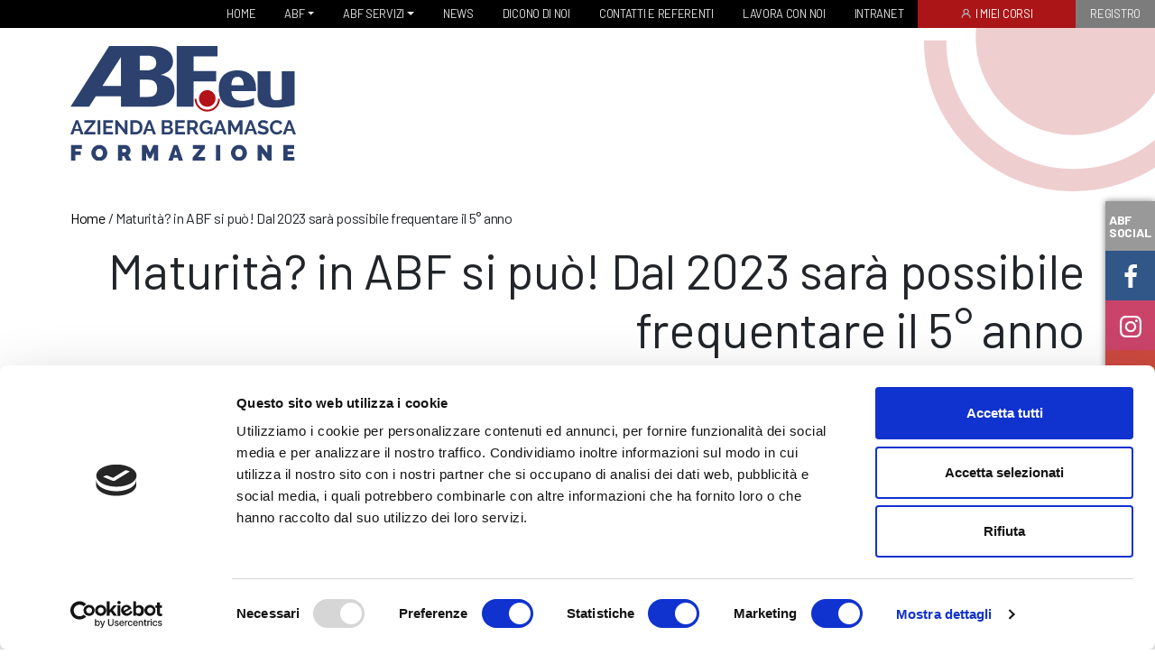

--- FILE ---
content_type: text/html; charset=UTF-8
request_url: https://www.abf.eu/maturita-in-abf/
body_size: 14591
content:
<!DOCTYPE html>

<html lang="it-IT">
    <head>
        <meta charset="UTF-8" />
		<meta name="viewport" content="width=device-width, initial-scale=1, shrink-to-fit=no">
		<meta name = "format-detection" content = "telephone=no">
        <title>Maturità? In ABF si può!</title>
        <meta name='robots' content='index, follow, max-image-preview:large, max-snippet:-1, max-video-preview:-1' />
	<style>img:is([sizes="auto" i], [sizes^="auto," i]) { contain-intrinsic-size: 3000px 1500px }</style>
	
<!-- Google Tag Manager for WordPress by gtm4wp.com -->
<script data-cfasync="false" data-pagespeed-no-defer>
	var gtm4wp_datalayer_name = "dataLayer";
	var dataLayer = dataLayer || [];
</script>
<!-- End Google Tag Manager for WordPress by gtm4wp.com -->
	<!-- This site is optimized with the Yoast SEO plugin v25.8 - https://yoast.com/wordpress/plugins/seo/ -->
	<meta name="description" content="A partire dall&#039;AF 2023/24 presso la sede di Bergamo di ABF sarà possibile frequentare il quinto anno e conseguire la maturità." />
	<link rel="canonical" href="https://www.abf.eu/maturita-in-abf/" />
	<meta property="og:locale" content="it_IT" />
	<meta property="og:type" content="article" />
	<meta property="og:title" content="Maturità? In ABF si può!" />
	<meta property="og:description" content="A partire dall&#039;AF 2023/24 presso la sede di Bergamo di ABF sarà possibile frequentare il quinto anno e conseguire la maturità." />
	<meta property="og:url" content="https://www.abf.eu/maturita-in-abf/" />
	<meta property="og:site_name" content="ABF" />
	<meta property="article:published_time" content="2023-05-31T12:57:04+00:00" />
	<meta property="article:modified_time" content="2024-03-19T11:39:14+00:00" />
	<meta property="og:image" content="https://www.abf.eu/wp-content/uploads/2023/05/WhatsApp-Image-2023-06-08-at-12.57.22.jpeg" />
	<meta property="og:image:width" content="1000" />
	<meta property="og:image:height" content="666" />
	<meta property="og:image:type" content="image/jpeg" />
	<meta name="author" content="danilocaccia" />
	<meta name="twitter:card" content="summary_large_image" />
	<meta name="twitter:label1" content="Scritto da" />
	<meta name="twitter:data1" content="danilocaccia" />
	<meta name="twitter:label2" content="Tempo di lettura stimato" />
	<meta name="twitter:data2" content="9 minuti" />
	<script type="application/ld+json" class="yoast-schema-graph">{"@context":"https://schema.org","@graph":[{"@type":"WebPage","@id":"https://www.abf.eu/maturita-in-abf/","url":"https://www.abf.eu/maturita-in-abf/","name":"Maturità? In ABF si può!","isPartOf":{"@id":"https://www.abf.eu/#website"},"primaryImageOfPage":{"@id":"https://www.abf.eu/maturita-in-abf/#primaryimage"},"image":{"@id":"https://www.abf.eu/maturita-in-abf/#primaryimage"},"thumbnailUrl":"https://www.abf.eu/wp-content/uploads/2023/05/WhatsApp-Image-2023-06-08-at-12.57.22.jpeg","datePublished":"2023-05-31T12:57:04+00:00","dateModified":"2024-03-19T11:39:14+00:00","author":{"@id":"https://www.abf.eu/#/schema/person/8a78d772811de95e251d66b4d5491f76"},"description":"A partire dall'AF 2023/24 presso la sede di Bergamo di ABF sarà possibile frequentare il quinto anno e conseguire la maturità.","breadcrumb":{"@id":"https://www.abf.eu/maturita-in-abf/#breadcrumb"},"inLanguage":"it-IT","potentialAction":[{"@type":"ReadAction","target":["https://www.abf.eu/maturita-in-abf/"]}]},{"@type":"ImageObject","inLanguage":"it-IT","@id":"https://www.abf.eu/maturita-in-abf/#primaryimage","url":"https://www.abf.eu/wp-content/uploads/2023/05/WhatsApp-Image-2023-06-08-at-12.57.22.jpeg","contentUrl":"https://www.abf.eu/wp-content/uploads/2023/05/WhatsApp-Image-2023-06-08-at-12.57.22.jpeg","width":1000,"height":666,"caption":"Maturità in ABF"},{"@type":"BreadcrumbList","@id":"https://www.abf.eu/maturita-in-abf/#breadcrumb","itemListElement":[{"@type":"ListItem","position":1,"name":"Home","item":"https://www.abf.eu/"},{"@type":"ListItem","position":2,"name":"Maturità? in ABF si può! Dal 2023 sarà possibile frequentare il 5° anno"}]},{"@type":"WebSite","@id":"https://www.abf.eu/#website","url":"https://www.abf.eu/","name":"ABF","description":"Dal 1972 formiamo il tuo futuro.","potentialAction":[{"@type":"SearchAction","target":{"@type":"EntryPoint","urlTemplate":"https://www.abf.eu/?s={search_term_string}"},"query-input":{"@type":"PropertyValueSpecification","valueRequired":true,"valueName":"search_term_string"}}],"inLanguage":"it-IT"},{"@type":"Person","@id":"https://www.abf.eu/#/schema/person/8a78d772811de95e251d66b4d5491f76","name":"danilocaccia","image":{"@type":"ImageObject","inLanguage":"it-IT","@id":"https://www.abf.eu/#/schema/person/image/","url":"https://secure.gravatar.com/avatar/d87f496e2092d70f0bc729633c0c70a56c54c4f8ce3eefdacc36b91c04c2e1c0?s=96&d=mm&r=g","contentUrl":"https://secure.gravatar.com/avatar/d87f496e2092d70f0bc729633c0c70a56c54c4f8ce3eefdacc36b91c04c2e1c0?s=96&d=mm&r=g","caption":"danilocaccia"},"sameAs":["https://www.linkedin.com/in/danilocaccia/"],"url":"https://www.abf.eu/author/danilocaccia/"}]}</script>
	<!-- / Yoast SEO plugin. -->


<link rel='dns-prefetch' href='//fonts.googleapis.com' />
<link rel="alternate" type="application/rss+xml" title="ABF &raquo; Maturità? in ABF si può! Dal 2023 sarà possibile frequentare il 5° anno Feed dei commenti" href="https://www.abf.eu/maturita-in-abf/feed/" />
<link rel='stylesheet' id='wp-block-library-css' href='https://www.abf.eu/wp-includes/css/dist/block-library/style.min.css?ver=6.8.3' type='text/css' media='all' />
<style id='classic-theme-styles-inline-css' type='text/css'>
/*! This file is auto-generated */
.wp-block-button__link{color:#fff;background-color:#32373c;border-radius:9999px;box-shadow:none;text-decoration:none;padding:calc(.667em + 2px) calc(1.333em + 2px);font-size:1.125em}.wp-block-file__button{background:#32373c;color:#fff;text-decoration:none}
</style>
<style id='filebird-block-filebird-gallery-style-inline-css' type='text/css'>
ul.filebird-block-filebird-gallery{margin:auto!important;padding:0!important;width:100%}ul.filebird-block-filebird-gallery.layout-grid{display:grid;grid-gap:20px;align-items:stretch;grid-template-columns:repeat(var(--columns),1fr);justify-items:stretch}ul.filebird-block-filebird-gallery.layout-grid li img{border:1px solid #ccc;box-shadow:2px 2px 6px 0 rgba(0,0,0,.3);height:100%;max-width:100%;-o-object-fit:cover;object-fit:cover;width:100%}ul.filebird-block-filebird-gallery.layout-masonry{-moz-column-count:var(--columns);-moz-column-gap:var(--space);column-gap:var(--space);-moz-column-width:var(--min-width);columns:var(--min-width) var(--columns);display:block;overflow:auto}ul.filebird-block-filebird-gallery.layout-masonry li{margin-bottom:var(--space)}ul.filebird-block-filebird-gallery li{list-style:none}ul.filebird-block-filebird-gallery li figure{height:100%;margin:0;padding:0;position:relative;width:100%}ul.filebird-block-filebird-gallery li figure figcaption{background:linear-gradient(0deg,rgba(0,0,0,.7),rgba(0,0,0,.3) 70%,transparent);bottom:0;box-sizing:border-box;color:#fff;font-size:.8em;margin:0;max-height:100%;overflow:auto;padding:3em .77em .7em;position:absolute;text-align:center;width:100%;z-index:2}ul.filebird-block-filebird-gallery li figure figcaption a{color:inherit}

</style>
<style id='global-styles-inline-css' type='text/css'>
:root{--wp--preset--aspect-ratio--square: 1;--wp--preset--aspect-ratio--4-3: 4/3;--wp--preset--aspect-ratio--3-4: 3/4;--wp--preset--aspect-ratio--3-2: 3/2;--wp--preset--aspect-ratio--2-3: 2/3;--wp--preset--aspect-ratio--16-9: 16/9;--wp--preset--aspect-ratio--9-16: 9/16;--wp--preset--color--black: #000000;--wp--preset--color--cyan-bluish-gray: #abb8c3;--wp--preset--color--white: #ffffff;--wp--preset--color--pale-pink: #f78da7;--wp--preset--color--vivid-red: #cf2e2e;--wp--preset--color--luminous-vivid-orange: #ff6900;--wp--preset--color--luminous-vivid-amber: #fcb900;--wp--preset--color--light-green-cyan: #7bdcb5;--wp--preset--color--vivid-green-cyan: #00d084;--wp--preset--color--pale-cyan-blue: #8ed1fc;--wp--preset--color--vivid-cyan-blue: #0693e3;--wp--preset--color--vivid-purple: #9b51e0;--wp--preset--gradient--vivid-cyan-blue-to-vivid-purple: linear-gradient(135deg,rgba(6,147,227,1) 0%,rgb(155,81,224) 100%);--wp--preset--gradient--light-green-cyan-to-vivid-green-cyan: linear-gradient(135deg,rgb(122,220,180) 0%,rgb(0,208,130) 100%);--wp--preset--gradient--luminous-vivid-amber-to-luminous-vivid-orange: linear-gradient(135deg,rgba(252,185,0,1) 0%,rgba(255,105,0,1) 100%);--wp--preset--gradient--luminous-vivid-orange-to-vivid-red: linear-gradient(135deg,rgba(255,105,0,1) 0%,rgb(207,46,46) 100%);--wp--preset--gradient--very-light-gray-to-cyan-bluish-gray: linear-gradient(135deg,rgb(238,238,238) 0%,rgb(169,184,195) 100%);--wp--preset--gradient--cool-to-warm-spectrum: linear-gradient(135deg,rgb(74,234,220) 0%,rgb(151,120,209) 20%,rgb(207,42,186) 40%,rgb(238,44,130) 60%,rgb(251,105,98) 80%,rgb(254,248,76) 100%);--wp--preset--gradient--blush-light-purple: linear-gradient(135deg,rgb(255,206,236) 0%,rgb(152,150,240) 100%);--wp--preset--gradient--blush-bordeaux: linear-gradient(135deg,rgb(254,205,165) 0%,rgb(254,45,45) 50%,rgb(107,0,62) 100%);--wp--preset--gradient--luminous-dusk: linear-gradient(135deg,rgb(255,203,112) 0%,rgb(199,81,192) 50%,rgb(65,88,208) 100%);--wp--preset--gradient--pale-ocean: linear-gradient(135deg,rgb(255,245,203) 0%,rgb(182,227,212) 50%,rgb(51,167,181) 100%);--wp--preset--gradient--electric-grass: linear-gradient(135deg,rgb(202,248,128) 0%,rgb(113,206,126) 100%);--wp--preset--gradient--midnight: linear-gradient(135deg,rgb(2,3,129) 0%,rgb(40,116,252) 100%);--wp--preset--font-size--small: 13px;--wp--preset--font-size--medium: 20px;--wp--preset--font-size--large: 36px;--wp--preset--font-size--x-large: 42px;--wp--preset--spacing--20: 0.44rem;--wp--preset--spacing--30: 0.67rem;--wp--preset--spacing--40: 1rem;--wp--preset--spacing--50: 1.5rem;--wp--preset--spacing--60: 2.25rem;--wp--preset--spacing--70: 3.38rem;--wp--preset--spacing--80: 5.06rem;--wp--preset--shadow--natural: 6px 6px 9px rgba(0, 0, 0, 0.2);--wp--preset--shadow--deep: 12px 12px 50px rgba(0, 0, 0, 0.4);--wp--preset--shadow--sharp: 6px 6px 0px rgba(0, 0, 0, 0.2);--wp--preset--shadow--outlined: 6px 6px 0px -3px rgba(255, 255, 255, 1), 6px 6px rgba(0, 0, 0, 1);--wp--preset--shadow--crisp: 6px 6px 0px rgba(0, 0, 0, 1);}:where(.is-layout-flex){gap: 0.5em;}:where(.is-layout-grid){gap: 0.5em;}body .is-layout-flex{display: flex;}.is-layout-flex{flex-wrap: wrap;align-items: center;}.is-layout-flex > :is(*, div){margin: 0;}body .is-layout-grid{display: grid;}.is-layout-grid > :is(*, div){margin: 0;}:where(.wp-block-columns.is-layout-flex){gap: 2em;}:where(.wp-block-columns.is-layout-grid){gap: 2em;}:where(.wp-block-post-template.is-layout-flex){gap: 1.25em;}:where(.wp-block-post-template.is-layout-grid){gap: 1.25em;}.has-black-color{color: var(--wp--preset--color--black) !important;}.has-cyan-bluish-gray-color{color: var(--wp--preset--color--cyan-bluish-gray) !important;}.has-white-color{color: var(--wp--preset--color--white) !important;}.has-pale-pink-color{color: var(--wp--preset--color--pale-pink) !important;}.has-vivid-red-color{color: var(--wp--preset--color--vivid-red) !important;}.has-luminous-vivid-orange-color{color: var(--wp--preset--color--luminous-vivid-orange) !important;}.has-luminous-vivid-amber-color{color: var(--wp--preset--color--luminous-vivid-amber) !important;}.has-light-green-cyan-color{color: var(--wp--preset--color--light-green-cyan) !important;}.has-vivid-green-cyan-color{color: var(--wp--preset--color--vivid-green-cyan) !important;}.has-pale-cyan-blue-color{color: var(--wp--preset--color--pale-cyan-blue) !important;}.has-vivid-cyan-blue-color{color: var(--wp--preset--color--vivid-cyan-blue) !important;}.has-vivid-purple-color{color: var(--wp--preset--color--vivid-purple) !important;}.has-black-background-color{background-color: var(--wp--preset--color--black) !important;}.has-cyan-bluish-gray-background-color{background-color: var(--wp--preset--color--cyan-bluish-gray) !important;}.has-white-background-color{background-color: var(--wp--preset--color--white) !important;}.has-pale-pink-background-color{background-color: var(--wp--preset--color--pale-pink) !important;}.has-vivid-red-background-color{background-color: var(--wp--preset--color--vivid-red) !important;}.has-luminous-vivid-orange-background-color{background-color: var(--wp--preset--color--luminous-vivid-orange) !important;}.has-luminous-vivid-amber-background-color{background-color: var(--wp--preset--color--luminous-vivid-amber) !important;}.has-light-green-cyan-background-color{background-color: var(--wp--preset--color--light-green-cyan) !important;}.has-vivid-green-cyan-background-color{background-color: var(--wp--preset--color--vivid-green-cyan) !important;}.has-pale-cyan-blue-background-color{background-color: var(--wp--preset--color--pale-cyan-blue) !important;}.has-vivid-cyan-blue-background-color{background-color: var(--wp--preset--color--vivid-cyan-blue) !important;}.has-vivid-purple-background-color{background-color: var(--wp--preset--color--vivid-purple) !important;}.has-black-border-color{border-color: var(--wp--preset--color--black) !important;}.has-cyan-bluish-gray-border-color{border-color: var(--wp--preset--color--cyan-bluish-gray) !important;}.has-white-border-color{border-color: var(--wp--preset--color--white) !important;}.has-pale-pink-border-color{border-color: var(--wp--preset--color--pale-pink) !important;}.has-vivid-red-border-color{border-color: var(--wp--preset--color--vivid-red) !important;}.has-luminous-vivid-orange-border-color{border-color: var(--wp--preset--color--luminous-vivid-orange) !important;}.has-luminous-vivid-amber-border-color{border-color: var(--wp--preset--color--luminous-vivid-amber) !important;}.has-light-green-cyan-border-color{border-color: var(--wp--preset--color--light-green-cyan) !important;}.has-vivid-green-cyan-border-color{border-color: var(--wp--preset--color--vivid-green-cyan) !important;}.has-pale-cyan-blue-border-color{border-color: var(--wp--preset--color--pale-cyan-blue) !important;}.has-vivid-cyan-blue-border-color{border-color: var(--wp--preset--color--vivid-cyan-blue) !important;}.has-vivid-purple-border-color{border-color: var(--wp--preset--color--vivid-purple) !important;}.has-vivid-cyan-blue-to-vivid-purple-gradient-background{background: var(--wp--preset--gradient--vivid-cyan-blue-to-vivid-purple) !important;}.has-light-green-cyan-to-vivid-green-cyan-gradient-background{background: var(--wp--preset--gradient--light-green-cyan-to-vivid-green-cyan) !important;}.has-luminous-vivid-amber-to-luminous-vivid-orange-gradient-background{background: var(--wp--preset--gradient--luminous-vivid-amber-to-luminous-vivid-orange) !important;}.has-luminous-vivid-orange-to-vivid-red-gradient-background{background: var(--wp--preset--gradient--luminous-vivid-orange-to-vivid-red) !important;}.has-very-light-gray-to-cyan-bluish-gray-gradient-background{background: var(--wp--preset--gradient--very-light-gray-to-cyan-bluish-gray) !important;}.has-cool-to-warm-spectrum-gradient-background{background: var(--wp--preset--gradient--cool-to-warm-spectrum) !important;}.has-blush-light-purple-gradient-background{background: var(--wp--preset--gradient--blush-light-purple) !important;}.has-blush-bordeaux-gradient-background{background: var(--wp--preset--gradient--blush-bordeaux) !important;}.has-luminous-dusk-gradient-background{background: var(--wp--preset--gradient--luminous-dusk) !important;}.has-pale-ocean-gradient-background{background: var(--wp--preset--gradient--pale-ocean) !important;}.has-electric-grass-gradient-background{background: var(--wp--preset--gradient--electric-grass) !important;}.has-midnight-gradient-background{background: var(--wp--preset--gradient--midnight) !important;}.has-small-font-size{font-size: var(--wp--preset--font-size--small) !important;}.has-medium-font-size{font-size: var(--wp--preset--font-size--medium) !important;}.has-large-font-size{font-size: var(--wp--preset--font-size--large) !important;}.has-x-large-font-size{font-size: var(--wp--preset--font-size--x-large) !important;}
:where(.wp-block-post-template.is-layout-flex){gap: 1.25em;}:where(.wp-block-post-template.is-layout-grid){gap: 1.25em;}
:where(.wp-block-columns.is-layout-flex){gap: 2em;}:where(.wp-block-columns.is-layout-grid){gap: 2em;}
:root :where(.wp-block-pullquote){font-size: 1.5em;line-height: 1.6;}
</style>
<link rel='stylesheet' id='contact-form-7-css' href='https://www.abf.eu/wp-content/plugins/contact-form-7/includes/css/styles.css?ver=6.1.1' type='text/css' media='all' />
<link rel='stylesheet' id='fonts-css' href='https://fonts.googleapis.com/css2?family=Barlow%3Awght%40400%3B600%3B700&#038;display=swap&#038;ver=6.8.3' type='text/css' media='all' />
<link rel='stylesheet' id='custom-style-css' href='https://www.abf.eu/wp-content/themes/abf/dist/css/style.css?ver=2.40' type='text/css' media='all' />
<link rel='stylesheet' id='style-css' href='https://www.abf.eu/wp-content/themes/abf/style.css?ver=2.40' type='text/css' media='all' />
<script type="text/javascript" src="https://www.abf.eu/wp-content/themes/abf/js/jquery-3.5.1.min.js" id="jquery-core-js"></script>
<link rel="https://api.w.org/" href="https://www.abf.eu/wp-json/" /><link rel="alternate" title="JSON" type="application/json" href="https://www.abf.eu/wp-json/wp/v2/posts/28240" /><link rel="EditURI" type="application/rsd+xml" title="RSD" href="https://www.abf.eu/xmlrpc.php?rsd" />
<link rel="alternate" title="oEmbed (JSON)" type="application/json+oembed" href="https://www.abf.eu/wp-json/oembed/1.0/embed?url=https%3A%2F%2Fwww.abf.eu%2Fmaturita-in-abf%2F" />
<link rel="alternate" title="oEmbed (XML)" type="text/xml+oembed" href="https://www.abf.eu/wp-json/oembed/1.0/embed?url=https%3A%2F%2Fwww.abf.eu%2Fmaturita-in-abf%2F&#038;format=xml" />
<meta name=“facebook-domain-verification” content=“peau1y1as0o2urlyz6vgqdqfpaykw0" />
<!-- Google Tag Manager for WordPress by gtm4wp.com -->
<!-- GTM Container placement set to automatic -->
<script data-cfasync="false" data-pagespeed-no-defer type="text/javascript">
	var dataLayer_content = {"pagePostType":"post","pagePostType2":"single-post","pageCategory":["senza-categoria"],"pagePostAuthor":"danilocaccia"};
	dataLayer.push( dataLayer_content );
</script>
<script data-cfasync="false" data-pagespeed-no-defer type="text/javascript">
(function(w,d,s,l,i){w[l]=w[l]||[];w[l].push({'gtm.start':
new Date().getTime(),event:'gtm.js'});var f=d.getElementsByTagName(s)[0],
j=d.createElement(s),dl=l!='dataLayer'?'&l='+l:'';j.async=true;j.src=
'//www.googletagmanager.com/gtm.js?id='+i+dl;f.parentNode.insertBefore(j,f);
})(window,document,'script','dataLayer','GTM-PKZJ9V3');
</script>
<!-- End Google Tag Manager for WordPress by gtm4wp.com --><style type="text/css">.recentcomments a{display:inline !important;padding:0 !important;margin:0 !important;}</style>		<link rel="apple-touch-icon" sizes="180x180" href="https://www.abf.eu/wp-content/themes/abf/images/apple-touch-icon.png">
		<link rel="icon" type="image/png" sizes="32x32" href="https://www.abf.eu/wp-content/themes/abf/images/favicon-32x32.png">
		<link rel="icon" type="image/png" sizes="16x16" href="https://www.abf.eu/wp-content/themes/abf/images/favicon-16x16.png">
		<link rel="manifest" href="https://www.abf.eu/wp-content/themes/abf/images/site.webmanifest">
		<meta name="msapplication-TileColor" content="#da532c">
		<meta name="theme-color" content="#ffffff">
			</head>
			  
  	<body class="wp-singular post-template-default single single-post postid-28240 single-format-standard wp-theme-abf maturita-in-abf">
	
		<header>
			<div class="main-wrapper">
				<nav class="main_navbar navbar navbar-expand-lg navbar-dark bg-dark">
										<button class="navbar-toggler" type="button" data-toggle="collapse" data-target="#navbarSupportedContent" aria-controls="navbarSupportedContent" aria-expanded="false" aria-label="Toggle navigation">
							<span class="navbar-toggler-icon"></span>
					</button>

					<div class="collapse navbar-collapse justify-content-end" id="navbarSupportedContent">
												
						<ul id="menu-mainmenu" class="navbar-nav"><li id="menu-item-13" class="menu-item menu-item-type-post_type menu-item-object-page menu-item-home menu-item-13 nav-item"><a href="https://www.abf.eu/" class="nav-link"><span class="item-title">Home</span></a><li id="menu-item-15116" class="menu-item menu-item-type-post_type menu-item-object-page menu-item-has-children menu-item-15116 nav-item dropdown"><a href="https://www.abf.eu/abf-la-sua-storia-e-le-sue-sedi/" class="nav-link dropdown-toggle" data-toggle="dropdown"><span class="item-title">ABF</span></a>
<div class="dropdown-menu">
<a href="https://www.abf.eu/abf-la-sua-storia-e-le-sue-sedi/" class="dropdown-item"><span class="item-title">Chi siamo</span></a><a href="https://www.abf.eu/collaboriamo-con/" class="dropdown-item"><span class="item-title">Collaboriamo con</span></a><a href="https://www.abf.eu/piano-offerta-formativa-abf/" class="dropdown-item"><span class="item-title">Piano Offerta Formativa POF</span></a><a href="https://www.abf.eu/wp-content/uploads/2022/03/Statuto-2021.pdf" class="dropdown-item"><span class="item-title">Statuto</span></a></div>
<li id="menu-item-57" class="menu-item menu-item-type-post_type menu-item-object-page menu-item-has-children menu-item-57 nav-item dropdown"><a href="https://www.abf.eu/servizi/" class="nav-link dropdown-toggle" data-toggle="dropdown"><span class="item-title">ABF Servizi</span></a>
<div class="dropdown-menu">
<a href="https://www.abf.eu/servizi/dopo-la-3a-media/" class="dropdown-item"><span class="item-title">Formazione dopo la terza media</span></a><a href="https://www.abf.eu/servizi/per-le-aziende/" class="dropdown-item"><span class="item-title">Corsi di formazione per le aziende</span></a><a href="https://www.abf.eu/servizi/corsi-per-gli-adulti/" class="dropdown-item"><span class="item-title">Corsi ABF per adulti</span></a><a href="https://www.abf.eu/corsi-sicurezza-abf/" class="dropdown-item"><span class="item-title">Corsi per la sicurezza</span></a><a href="https://www.abf.eu/servizi/apprendistato/" class="dropdown-item"><span class="item-title">Apprendistato</span></a><a href="https://www.abf.eu/servizi/servizi-al-lavoro/" class="dropdown-item"><span class="item-title">Servizi al lavoro</span></a><a href="https://www.abf.eu/servizi/disabilita/" class="dropdown-item"><span class="item-title">Corsi dopo la terza media per allievi/e con disabilità</span></a><a href="https://www.abf.eu/servizi/orientamento-al-lavoro/" class="dropdown-item"><span class="item-title">Orientamento al lavoro e Programma GOL</span></a><a href="https://www.abf.eu/servizi/orientamento-formativo/" class="dropdown-item"><span class="item-title">Orientamento formativo</span></a><a href="https://www.abf.eu/servizi/inserimento-lavorativo-l-68-99/" class="dropdown-item"><span class="item-title">Inserimento lavorativo lavoratori svantaggiati e L.68/99</span></a><a href="https://www.abf.eu/servizi/abf-per-i-cre/" class="dropdown-item"><span class="item-title">ABF per i CRE</span></a><a href="https://www.abf.eu/servizi/eipass/" class="dropdown-item"><span class="item-title">Certificazione EIPASS in ABF</span></a></div>
<li id="menu-item-128" class="menu-item menu-item-type-post_type menu-item-object-page current_page_parent menu-item-128 nav-item"><a href="https://www.abf.eu/notizie/" class="nav-link"><span class="item-title">News</span></a><li id="menu-item-32173" class="menu-item menu-item-type-post_type menu-item-object-page menu-item-32173 nav-item"><a href="https://www.abf.eu/dicono-di-noi/" class="nav-link"><span class="item-title">Dicono di noi</span></a><li id="menu-item-55" class="menu-item menu-item-type-post_type menu-item-object-page menu-item-55 nav-item"><a href="https://www.abf.eu/contatti/" class="nav-link"><span class="item-title">Contatti e referenti</span></a><li id="menu-item-15752" class="menu-item menu-item-type-custom menu-item-object-custom menu-item-15752 nav-item"><a href="https://www.abf.eu/portale-di-acquisizione-candidature/" class="nav-link"><span class="item-title">Lavora con noi</span></a><li id="menu-item-25238" class="menu-item menu-item-type-post_type menu-item-object-page menu-item-25238 nav-item"><a href="https://www.abf.eu/intranet/" class="nav-link"><span class="item-title">Intranet</span></a><li id="menu-item-25242" class="red icona menu-item menu-item-type-custom menu-item-object-custom menu-item-25242 nav-item"><a href="https://www.abf.eu/i-miei-corsi/" class="nav-link"><span class="item-title">I miei corsi</span></a><li id="menu-item-24659" class="grigio menu-item menu-item-type-post_type menu-item-object-page menu-item-24659 nav-item"><a target="_blank" href="https://www.abf.eu/registro/" class="nav-link"><span class="item-title">Registro</span></a></ul>
						</div>
	

						
									</nav>

				
				<div class="logo py-2">


				<svg class="sfondo_madre" version="1.1" xmlns="http://www.w3.org/2000/svg" xmlns:xlink="http://www.w3.org/1999/xlink" x="0px" y="0px"
					width="464.73px" height="353.334px" viewBox="0 0 464.73 353.334" enable-background="new 0 0 464.73 353.334"
					xml:space="preserve">
				<g>
					<path fill="#B31218" d="M301.676,239.92c67.709,0,127.447-34.061,163.055-85.976V0H108.548c-2.971,13.627-4.55,27.771-4.55,42.279
						C103.998,151.43,192.335,239.92,301.676,239.92z"/>
					<path fill="#B31218" d="M301.572,308.212C160.01,308.212,45.16,193.346,45.16,51.799l0.168-2.968H0.226L0,51.799
						c0,166.42,135.15,301.535,301.572,301.535c60.131,0,116.131-17.595,163.158-47.896v-55.728
						C420.403,286.255,363.576,308.212,301.572,308.212z"/>
				</g>
				</svg>
					<div class="container">
						<div class="row">
							<div class="col-lg-3">
								<a class="navbar-brand" href="https://www.abf.eu/">
								<img src="https://www.abf.eu/wp-content/themes/abf/images/ABF-logo-site.svg" alt="ABF" width="250">
								</a>
							</div>
						</div>
					</div>
				</div>
	

			</div>
		</header>

		

		<div id="main-wrapper" class="main-wrapper">

<section>
	<div class="container">
		<div id="breadcrumbs"><span><span><a href="https://www.abf.eu/">Home</a></span> / <span class="breadcrumb_last" aria-current="page">Maturità? in ABF si può! Dal 2023 sarà possibile frequentare il 5° anno</span></span></div>		<h1 class="text-right mb-4 font-weight-normal mt-2">Maturità? in ABF si può! Dal 2023 sarà possibile frequentare il 5° anno</h1>
	</div>
</section>

<section>
	<div class="container">
		<div class="row">
			<div class="col-lg-6 pr-lg-3">
				<img width="600" height="400" src="https://www.abf.eu/wp-content/uploads/2023/05/WhatsApp-Image-2023-06-08-at-12.57.22-600x400.jpeg" class="attachment-half-container size-half-container wp-post-image" alt="Maturità in ABF" decoding="async" fetchpriority="high" srcset="https://www.abf.eu/wp-content/uploads/2023/05/WhatsApp-Image-2023-06-08-at-12.57.22-600x400.jpeg 600w, https://www.abf.eu/wp-content/uploads/2023/05/WhatsApp-Image-2023-06-08-at-12.57.22-300x200.jpeg 300w, https://www.abf.eu/wp-content/uploads/2023/05/WhatsApp-Image-2023-06-08-at-12.57.22-768x511.jpeg 768w, https://www.abf.eu/wp-content/uploads/2023/05/WhatsApp-Image-2023-06-08-at-12.57.22.jpeg 1000w" sizes="(max-width: 600px) 100vw, 600px" />			</div>
			<div class="col-lg-6 pl-lg-3 post-content pt-4 pt-lg-0">
				
<h3 class="wp-block-heading">Non solo qualifica di III anno o diploma di IV anno: dal prossimo AF gli allievi di ABF hanno una nuova opportunità</h3>



<blockquote class="wp-block-quote is-layout-flow wp-block-quote-is-layout-flow">
<p><strong>Per la prima volta in ABF, nell’AF 2023/2024 sarà attivata una QUINTA ANNUALITÀ.</strong></p>
<cite>In questi giorni ABF è in fermento per la grande novità dell&#8217;Anno Formativo 2023/2024. Per la prima volta infatti i nostri allievi avranno la possibilità di <strong>frequentare anche il quinto anno presso la sede ABF di Bergamo, per poter poi sostenere l&#8217;Esame di Stato e conseguire un Diploma di Maturità</strong>.<br><br>Grazie all&#8217;accordo con l&#8217;<strong>I.S.S. &#8220;G.B. Rubini&#8221; Romano di Lombardia</strong> sarà possibile per allieve ed allievi di ABF in possesso di qualifica nel settore HoReCa frequentare il corso annuale di istruzione e formazione professionale per l&#8217;accesso all’Esame di Stato.<br>Si tratta di una scelta importante, che mira a <strong>qualificare ulteriormente l’offerta formativa di ABF</strong> prospettando per alunni che hanno seguito i corsi di formazione professionale regionale nuovi sbocchi per la propria carriera lavorativa.<br><br>Durante il quinto anno l’attenzione sarà principalmente concentrata sul riallineamento degli apprendimenti, integrando e sistematizzando quanto già acquisito con nuove aree disciplinari. Sarà così possibile il <strong>completamento di un portfolio personale in grado di far sostenere agli alunni l’Esame di Stato</strong>, offrendo loro un ulteriore riconoscimento per il loro cammino professionale.</cite></blockquote>



<h6 class="wp-block-heading"></h6>



<p></p>



<hr class="wp-block-separator has-alpha-channel-opacity"/>



<div id="linkcontent-block_64808cfec5ef0" class="link-content ">
    <a class='animated-arrow font-weight-bold' href='https://docs.google.com/forms/d/e/1FAIpQLSe5N9Et7kRLLSVd2ymIxhS9wt82inlE1TNZZ8dbwVWBKRXnrQ/viewform?vc=0&#038;c=0&#038;w=1&#038;flr=0' target="_blank">
        <span class='the-arrow -left'>
            <span class='shaft'></span>
        </span>
        <span class='main'>
            <span class='text'>Sei un allievo di ABF interessato?  Compila il form!</span>
            <span class='the-arrow -right'>
                <span class='shaft'></span>
            </span>
        </span>
    </a>
</div>





<hr class="wp-block-separator has-alpha-channel-opacity"/>



<h5 class="wp-block-heading">Il percorso della IeFP</h5>



<p>Ad oggi ABF propone, nelle sue otto sedi, <strong>15 diversi percorsi formativi</strong> che consentono ai ragazzi in uscita dalla scuola media di intraprendere un percorso che li orienti allo sviluppo di una professionalità e di una manualità che possa agevolare un inserimento lavorativo al raggiungimento dell&#8217;obiettivo scolastico.</p>



<p>Attualmente sono disponibili percorsi di Cucina, Panificazione e Pasticceria, Sala Bar, Operatore Agricolo, Informatica, Grafica, Acconciatura, Estetica, Carrozzeria, Meccanica d&#8217;auto, Meccatronica, Metalmeccanica, Elettricista, Tessile, Falegnameria e anche Percorsi Personalizzati per Disabili (PPD). L&#8217;offerta formativa porta sempre con sé, per i ragazzi, la proposta di un percorso triennale che porta all&#8217;ottenimento della qualifica di &#8220;operatore&#8221;. A questo fa seguito un facoltativo quarto anno, che consente di ottenere il diploma di &#8220;tecnico&#8221;. </p>



<p>Vediamo nel dettaglio quali sono i passaggi.</p>



<ul class="wp-block-list">
<li><strong>Il Diritto Dovere all&#8217;Istruzione e Formazione</strong> &#8211; Lo stato prevede che tutti i ragazzi debbano obbligatoriamente frequentare un percorso di studi fino al compimento dei 16 anni. </li>
</ul>



<p></p>



<ul class="wp-block-list">
<li><strong>Il triennio: Qualifica di Operatore</strong> &#8211; Gli studenti in uscita dal percorso della <strong>scuola secondaria di primo grado</strong> (scuole medie) potranno scegliere di iscriversi ad un percorso formativo triennale che porta all&#8217;ottenimento della <strong>QUALIFICA DI OPERATORE PROFESSIONALE</strong>. ABF propone 15 percorsi formativi in numerose aree tematiche.  La qualifica professionale si ottiene raggiungendo uno standard di conoscenze, abilità e competenze corrispondente al&nbsp;<strong>terzo livello del&nbsp;Quadro Europeo delle Qualifiche – EQF</strong>. Grazie a questa qualifica si ottiene un riconoscimento ufficiale nel mondo del lavoro. La conclusione del percorso triennale certifica:
<ul class="wp-block-list">
<li>la conoscenza di fatti, principi, processi e concetti generali in un ambito lavorativo;</li>



<li>il possesso delle abilità cognitive e pratiche necessarie a svolgere compiti e risolvere problemi scegliendo e applicando metodi di base, strumenti, materiali ed informazioni;</li>



<li>la capacità di assumersi la responsabilità per il completamento delle attività e di adeguare il proprio comportamento alle circostanze nella risoluzione di problemi.</li>
</ul>
</li>
</ul>



<p></p>



<ul class="wp-block-list">
<li><strong>Il quarto anno: Diploma di Tecnico</strong> &#8211; A seguito dell&#8217;ottenimento della qualifica di terzo anno, gli allievi possono scegliere di proseguire gli studi con un quarto anno finalizzato al conseguimento di un <strong>DIPLOMA DI TECNICO PROFESSIONALE</strong>. Questo diploma permette l&#8217;esercizio di attività di carattere esecutivo conferendo ampi spazi di autonomia e di responsabilità. Il titolo si ottiene raggiungendo uno standard di conoscenze, abilità e competenze corrispondente al&nbsp;<strong>quarto livello del&nbsp;Quadro Europeo delle Qualifiche – EQF</strong> e che certifica:
<ul class="wp-block-list">
<li>una conoscenza pratica e teorica in ampi contesti all’interno di un ambito lavorativo;</li>



<li>il possesso delle abilità cognitive e pratiche necessarie a risolvere problemi specifici in un campo di lavoro;</li>



<li>la capacità di autogestione nell’ambito delle linee guida in contesti lavorativi prevedibili, ma soggetti a cambiamenti;</li>



<li>la capacità di supervisionare il lavoro di routine di altri, assumendosi una certa responsabilità per la valutazione e il miglioramento delle attività.</li>
</ul>
</li>
</ul>



<figure class="wp-block-image size-large"><img decoding="async" width="707" height="1024" src="https://www.abf.eu/wp-content/uploads/2023/05/ABF-Percorso-formativo-1-707x1024.jpg" alt="" class="wp-image-28252" srcset="https://www.abf.eu/wp-content/uploads/2023/05/ABF-Percorso-formativo-1-707x1024.jpg 707w, https://www.abf.eu/wp-content/uploads/2023/05/ABF-Percorso-formativo-1-207x300.jpg 207w, https://www.abf.eu/wp-content/uploads/2023/05/ABF-Percorso-formativo-1-768x1113.jpg 768w, https://www.abf.eu/wp-content/uploads/2023/05/ABF-Percorso-formativo-1-1060x1536.jpg 1060w, https://www.abf.eu/wp-content/uploads/2023/05/ABF-Percorso-formativo-1-1414x2048.jpg 1414w, https://www.abf.eu/wp-content/uploads/2023/05/ABF-Percorso-formativo-1-276x400.jpg 276w, https://www.abf.eu/wp-content/uploads/2023/05/ABF-Percorso-formativo-1-scaled.jpg 1767w" sizes="(max-width: 707px) 100vw, 707px" /></figure>



<div id="linkcontent-block_6465c7060a065" class="link-content ">
    <a class='animated-arrow font-weight-bold' href='https://www.abf.eu/wp-content/uploads/2023/05/ABF-Percorso-formativo.pdf' target="_blank">
        <span class='the-arrow -left'>
            <span class='shaft'></span>
        </span>
        <span class='main'>
            <span class='text'>Scarica l&#8217;infografica dei percorsi IeFP</span>
            <span class='the-arrow -right'>
                <span class='shaft'></span>
            </span>
        </span>
    </a>
</div>





<hr class="wp-block-separator has-alpha-channel-opacity"/>



<hr class="wp-block-separator has-alpha-channel-opacity"/>



<h3 class="wp-block-heading">L&#8217;opportunità di un quinto anno di studi</h3>



<p>L&#8217;Anno Formativo 2023-2024 segna un momento di grande innovazione per ABF, poiché sarà introdotto il quinto anno di studi. Questa nuova opportunità rappresenta un&#8217;importante evoluzione del nostro percorso formativo e offre agli studenti del settore HoReCa (Pasticceria/panificazione, Sala Bar, Cucina) la possibilità di approfondire le proprie competenze e ottenere il diploma dopo aver sostenuto l&#8217;esame di Stato in <strong>Enogastronomia e ospitalità alberghiera</strong>.</p>



<p>Con l&#8217;introduzione del quinto anno, ABF offre ai suoi studenti una ulteriore straordinaria occasione di crescita professionale. Questa annualità di studi permette, a chi deciderà di proseguire gli studi, di ampliare le proprie conoscenze e competenze nel campo dell&#8217;enogastronomia, fornendo una solida base teorica e pratica per una carriera di successo nel settore HoReCa, consentendo inoltre la possibilità di accesso ad un percorso universitario.</p>



<p>I corsi del quinto anno saranno progettati in modo mirato per acquisire una comprensione più approfondita delle dinamiche enogastronomiche e sviluppare competenze manageriali che saranno fondamentali per il loro futuro professionale.</p>



<p>Questa iniziativa rappresenta un&#8217;importante risposta alle richieste di alcuni dei nostri studenti e delle loro famiglie. Grazie al quinto anno di studi, ABF dimostra la sua costante attenzione alle esigenze del mercato del lavoro e il forte impegno nell&#8217;offrire un percorso formativo completo e all&#8217;avanguardia. Siamo consapevoli che l&#8217;enogastronomia e l&#8217;ospitalità alberghiera richiedono competenze sempre più specializzate e il quinto anno rappresenta un&#8217;opportunità unica per gli studenti di affermarsi in questo ambito.</p>



<p>Con l&#8217;aggiunta del quinto anno di studi, ABF conferma la sua posizione di riferimento nel settore della formazione professionale, offrendo ai suoi studenti un percorso formativo completo, che combina solide competenze tecniche con una necessaria base teorica. Siamo entusiasti di poter offrire questa nuova opportunità ai nostri studenti e di accompagnarli nel loro percorso di crescita e successo professionale nel settore HoReCa.</p>



<blockquote class="wp-block-quote is-layout-flow wp-block-quote-is-layout-flow">
<p><strong>Per la prima volta in ABF, nell’AF 2023/2024 sarà attivata una QUINTA ANNUALITÀ.</strong></p>
<cite>Il percorso è rivolto agli allievi del settore HoReCa, che abbiano conseguito il Diploma di Tecnico con la frequenza del quarto anno.</cite></blockquote>



<h5 class="wp-block-heading">Quinto anno in ABF: una opportunità fortemente ricercata</h5>



<p>Nel percorso formativo di Azienda Bergamasca Formazione, il quarto anno rappresenta un traguardo importante per gli studenti che conseguono il diploma di Tecnico. Questo titolo di studio è già di per sé estremamente efficace nella fase di ricerca lavoro, come dimostrano le percentuali di assunzione dei nostri ex studenti. Tuttavia, siamo consapevoli che alcuni giovani desiderano approfondire ulteriormente le proprie conoscenze e competenze nel settore dell&#8217;enogastronomia e dell&#8217;ospitalità alberghiera.</p>



<p>Ascoltando le esigenze dei nostri studenti e dei loro genitori, abbiamo deciso di offrire una soluzione che potesse soddisfare le loro ambizioni senza dover lasciare l&#8217;ambiente familiare di ABF. È così che è nato il quinto anno di studi, una nuova opportunità che si è rivelata fortemente ricercata da parte dei nostri studenti.</p>



<p>Questo quinto anno rappresenta una concreta risposta a questa esigenza. Gli studenti che hanno conseguito un diploma professionale nel settore HoReCa, come Pasticceria/panificazione, Sala Bar e Cucina, potranno continuare il loro percorso formativo in ABF e ottenere il diploma di maturità dopo aver sostenuto l&#8217;esame di Stato in Enogastronomia e ospitalità alberghiera.</p>



<p>Nel corso degli anni, abbiamo ascoltato attentamente le aspettative e i desideri dei nostri studenti e dei loro genitori. Siamo consapevoli che la scelta del percorso di studi post-diploma è una decisione importante che può influenzare il futuro professionale di un giovane. Perciò, il nostro impegno è stato sempre quello di offrire loro il massimo supporto e di fornire opportunità che rispondessero alle loro esigenze.</p>



<p>Alcuni studenti, al termine del quarto anno e conseguente diploma di Tecnico, in passato hanno scelto di proseguire il loro percorso di studi presso un Istituto Statale, manifestato il desiderio di approfondire ulteriormente le proprie conoscenze e competenze nel campo dell&#8217;enogastronomia e dell&#8217;ospitalità alberghiera. Grazie alla sperimentazione in avvio nell&#8217;Anno Formativo 23/24, abbiamo accolto con entusiasmo questa richiesta e ci siamo impegnati a creare una soluzione che potesse soddisfare le loro ambizioni, seppur restando nel mondo ABF.</p>



<p>Il quinto anno di studi rappresenta la risposta concreta a questa esigenza. Grazie a questa nuova opportunità, gli studenti in possesso di un diploma professionale del settore HoReCa (Pasticceria/panificazione, Sala Bar, Cucina) potranno continuare il loro percorso formativo in ABF e ottenere il <strong>diploma di maturità</strong> dopo aver sostenuto l&#8217;<strong>esame di Stato in Enogastronomia e ospitalità alberghiera</strong>.</p>



<p>Questa possibilità rappresenta un traguardo significativo per gli studenti e una grande soddisfazione per i loro genitori. Con il quinto anno di studi, offriamo loro una chance concreta di ampliare le proprie competenze e di conseguire un titolo di studio di rilievo nel settore enogastronomico. Ciò si traduce in un vantaggio competitivo nel mondo del lavoro, dove l&#8217;enogastronomia e l&#8217;ospitalità alberghiera sono settori in continua crescita e richiedono figure altamente qualificate.</p>



<p>La creazione del quinto anno di studi è la testimonianza del nostro impegno costante nel rispondere alle esigenze degli studenti e nel fornire loro le migliori opportunità per il loro sviluppo professionale. Siamo fieri di poter offrire una formazione completa e di qualità che si adatta alle ambizioni e alle aspirazioni dei nostri studenti, preparandoli al meglio per una carriera di successo nel settore HoReCa.</p>



<h5 class="wp-block-heading">Potenziamento delle competenze per accompagnare gli allievi nel passaggio</h5>



<p>Per garantire un passaggio agevole agli studenti che desiderano proseguire gli studi, abbiamo messo in campo diverse iniziative. In vista dell&#8217;eventuale passaggio al quinto anno, abbiamo predisposto attività formative di potenziamento. Queste attività mirano a consolidare le competenze acquisite durante i primi quattro anni di studio e a preparare gli studenti ad affrontare il quinto anno che consentirà loro di accedere all&#8217;esame di Stato in Enogastronomia e ospitalità alberghiera con sicurezza e competenza.</p>



<h5 class="wp-block-heading">Altre informazioni sulla maturità in ABF</h5>



<p>Il corso sperimentale della durata di un anno consentirà di sostenere l&#8217;esame di Stato in Enogastronomia e ospitalità alberghiera. Verrà realizzato da ABF nella sede di Via Monte Gleno 2 in collaborazione con l’I.S.S. &#8220;G.B. Rubini&#8221; Romano di Lombardia e vi potrà accedere un gruppo di studenti in possesso del diploma professionale di quarto anno. Alle famiglie sarà richiesto un contributo economico ad integrazione dei costi sostenuti da ABF.</p>



<div id="linkcontent-block_64808a27c5eef" class="link-content ">
    <a class='animated-arrow font-weight-bold' href='https://docs.google.com/forms/d/e/1FAIpQLSe5N9Et7kRLLSVd2ymIxhS9wt82inlE1TNZZ8dbwVWBKRXnrQ/viewform?vc=0&#038;c=0&#038;w=1&#038;flr=0' target="_blank">
        <span class='the-arrow -left'>
            <span class='shaft'></span>
        </span>
        <span class='main'>
            <span class='text'>Sei un allievo di ABF interessato?  Compila il form!</span>
            <span class='the-arrow -right'>
                <span class='shaft'></span>
            </span>
        </span>
    </a>
</div>





<p></p>
			</div>
		</div>
	</div>
</section>


<section id="elenco_categoria_blog" class="py-3">
	<div class="container">
		<span class="d-block h1 mb-3 font-weight-normal text-right"><strong>ABF</strong> NEWS</span>
		<div class="row">
								<article class="mb-3 col-lg-6">
  <a href="https://www.abf.eu/borse-di-studio-24-25/" class="d-block">
    <div class="row">
      <div class="col-4 immagine_anteprima">
        <span class="d-block font-weight-bold mb-1">1 Dicembre 2025</span>
        <img width="150" height="150" src="https://www.abf.eu/wp-content/uploads/2025/12/1-150x150.png" class="attachment-thumbnail size-thumbnail wp-post-image" alt="" decoding="async" srcset="https://www.abf.eu/wp-content/uploads/2025/12/1-150x150.png 150w, https://www.abf.eu/wp-content/uploads/2025/12/1-180x180.png 180w" sizes="(max-width: 150px) 100vw, 150px" />      </div>
      <div class="col-8">
        <h6>ABF premia l’impegno: consegna delle Borse di Studio 2024/2025</h6>
        <p><p>La consegna delle borse di studio per l’A.S. 2024/2025 premia</p>
</p>
      </div>
    </div>
  </a>
</article>


									<article class="mb-3 col-lg-6">
  <a href="https://www.abf.eu/unlock-la-bottega-dell-economia-carceraria/" class="d-block">
    <div class="row">
      <div class="col-4 immagine_anteprima">
        <span class="d-block font-weight-bold mb-1">1 Dicembre 2025</span>
        <img width="150" height="150" src="https://www.abf.eu/wp-content/uploads/2025/12/unlock-1-150x150.png" class="attachment-thumbnail size-thumbnail wp-post-image" alt="" decoding="async" srcset="https://www.abf.eu/wp-content/uploads/2025/12/unlock-1-150x150.png 150w, https://www.abf.eu/wp-content/uploads/2025/12/unlock-1-180x180.png 180w" sizes="(max-width: 150px) 100vw, 150px" />      </div>
      <div class="col-8">
        <h6>La Bottega dell’Economia Carceraria: una settimana di iniziative con Unlock</h6>
        <p><p>Dal 2 all’8 dicembre attività, laboratori e prodotti solidali per</p>
</p>
      </div>
    </div>
  </a>
</article>


									<article class="mb-3 col-lg-6">
  <a href="https://www.abf.eu/giornata-contro-la-violenza-sulle-donne/" class="d-block">
    <div class="row">
      <div class="col-4 immagine_anteprima">
        <span class="d-block font-weight-bold mb-1">25 Novembre 2025</span>
        <img width="150" height="150" src="https://www.abf.eu/wp-content/uploads/2025/11/11-150x150.png" class="attachment-thumbnail size-thumbnail wp-post-image" alt="" decoding="async" srcset="https://www.abf.eu/wp-content/uploads/2025/11/11-150x150.png 150w, https://www.abf.eu/wp-content/uploads/2025/11/11-180x180.png 180w" sizes="(max-width: 150px) 100vw, 150px" />      </div>
      <div class="col-8">
        <h6>25 novembre: un impegno condiviso contro la violenza sulle donne</h6>
        <p><p>Le iniziative nelle sedi di ABF per promuovere consapevolezza, rispetto</p>
</p>
      </div>
    </div>
  </a>
</article>


									<article class="mb-3 col-lg-6">
  <a href="https://www.abf.eu/inaugurazione-anno-formativo-2526/" class="d-block">
    <div class="row">
      <div class="col-4 immagine_anteprima">
        <span class="d-block font-weight-bold mb-1">21 Novembre 2025</span>
        <img width="150" height="150" src="https://www.abf.eu/wp-content/uploads/2025/11/1-150x150.png" class="attachment-thumbnail size-thumbnail wp-post-image" alt="" decoding="async" srcset="https://www.abf.eu/wp-content/uploads/2025/11/1-150x150.png 150w, https://www.abf.eu/wp-content/uploads/2025/11/1-180x180.png 180w" sizes="(max-width: 150px) 100vw, 150px" />      </div>
      <div class="col-8">
        <h6>CFP Insieme per il Territorio apre l’Anno Formativo 2025/2026 puntando sul benessere organizzativo</h6>
        <p><p>Un incontro dedicato al benessere organizzativo e al valore delle</p>
</p>
      </div>
    </div>
  </a>
</article>


									<article class="mb-3 col-lg-6">
  <a href="https://www.abf.eu/meccatronica-day/" class="d-block">
    <div class="row">
      <div class="col-4 immagine_anteprima">
        <span class="d-block font-weight-bold mb-1">12 Novembre 2025</span>
        <img width="150" height="150" src="https://www.abf.eu/wp-content/uploads/2025/11/Meccatronica-Day-150x150.png" class="attachment-thumbnail size-thumbnail wp-post-image" alt="" decoding="async" srcset="https://www.abf.eu/wp-content/uploads/2025/11/Meccatronica-Day-150x150.png 150w, https://www.abf.eu/wp-content/uploads/2025/11/Meccatronica-Day-180x180.png 180w" sizes="(max-width: 150px) 100vw, 150px" />      </div>
      <div class="col-8">
        <h6>Meccatronica Day: orientamento, formazione e lavoro si incontrano</h6>
        <p><p>ABF partner del Patto Meccatronica per promuovere competenze e opportunità</p>
</p>
      </div>
    </div>
  </a>
</article>


									<article class="mb-3 col-lg-6">
  <a href="https://www.abf.eu/skillup-innovazione-e-crescita/" class="d-block">
    <div class="row">
      <div class="col-4 immagine_anteprima">
        <span class="d-block font-weight-bold mb-1">7 Novembre 2025</span>
        <img src="https://www.abf.eu/wp-content/themes/abf/images/ABF-news-2_thumb.jpg" alt="Abf" />      </div>
      <div class="col-8">
        <h6>“SkillUp: innovazione e crescita” – gli esiti del progetto finanziato da Fondimpresa</h6>
        <p><p>PIANO FORMATIVO &#8211; SkillUp: innovazione e crescita Un intervento formativo</p>
</p>
      </div>
    </div>
  </a>
</article>


									<article class="mb-3 col-lg-6">
  <a href="https://www.abf.eu/orientamento-vr/" class="d-block">
    <div class="row">
      <div class="col-4 immagine_anteprima">
        <span class="d-block font-weight-bold mb-1">27 Ottobre 2025</span>
        <img width="150" height="150" src="https://www.abf.eu/wp-content/uploads/2025/10/Formazione-VR-150x150.jpg" class="attachment-thumbnail size-thumbnail wp-post-image" alt="" decoding="async" srcset="https://www.abf.eu/wp-content/uploads/2025/10/Formazione-VR-150x150.jpg 150w, https://www.abf.eu/wp-content/uploads/2025/10/Formazione-VR-180x180.jpg 180w" sizes="(max-width: 150px) 100vw, 150px" />      </div>
      <div class="col-8">
        <h6>L&#8217;orientamento in ABF è anche virtuale!</h6>
        <p><p>ABF porta i visori per l&#8217;orientamento nelle scuole medie L&#8217;orientamento</p>
</p>
      </div>
    </div>
  </a>
</article>


									<article class="mb-3 col-lg-6">
  <a href="https://www.abf.eu/abf-a-selvino/" class="d-block">
    <div class="row">
      <div class="col-4 immagine_anteprima">
        <span class="d-block font-weight-bold mb-1">27 Ottobre 2025</span>
        <img width="150" height="150" src="https://www.abf.eu/wp-content/uploads/2025/10/Progetto-senza-titolo-30-150x150.png" class="attachment-thumbnail size-thumbnail wp-post-image" alt="" decoding="async" srcset="https://www.abf.eu/wp-content/uploads/2025/10/Progetto-senza-titolo-30-150x150.png 150w, https://www.abf.eu/wp-content/uploads/2025/10/Progetto-senza-titolo-30-180x180.png 180w" sizes="(max-width: 150px) 100vw, 150px" />      </div>
      <div class="col-8">
        <h6>Formazione al passo coi giovani: nuovi laboratori ABF a Selvino</h6>
        <p><p>Un progetto per ragazzi della scuola secondaria, nato dalla collaborazione</p>
</p>
      </div>
    </div>
  </a>
</article>


									<article class="mb-3 col-lg-6">
  <a href="https://www.abf.eu/patti-territoriali/" class="d-block">
    <div class="row">
      <div class="col-4 immagine_anteprima">
        <span class="d-block font-weight-bold mb-1">17 Ottobre 2025</span>
        <img width="150" height="150" src="https://www.abf.eu/wp-content/uploads/2025/10/ABF-150x150.png" class="attachment-thumbnail size-thumbnail wp-post-image" alt="" decoding="async" srcset="https://www.abf.eu/wp-content/uploads/2025/10/ABF-150x150.png 150w, https://www.abf.eu/wp-content/uploads/2025/10/ABF-180x180.png 180w" sizes="(max-width: 150px) 100vw, 150px" />      </div>
      <div class="col-8">
        <h6>Patti Territoriali per le competenze: i corsi proposti da ABF</h6>
        <p><p>Turismo, legno e meccatronica: nuovi corsi gratuiti per disoccupati grazie</p>
</p>
      </div>
    </div>
  </a>
</article>


									<article class="mb-3 col-lg-6">
  <a href="https://www.abf.eu/reinventa-il-mais-spinato/" class="d-block">
    <div class="row">
      <div class="col-4 immagine_anteprima">
        <span class="d-block font-weight-bold mb-1">17 Settembre 2025</span>
        <img width="150" height="150" src="https://www.abf.eu/wp-content/uploads/2025/09/1-150x150.png" class="attachment-thumbnail size-thumbnail wp-post-image" alt="" decoding="async" srcset="https://www.abf.eu/wp-content/uploads/2025/09/1-150x150.png 150w, https://www.abf.eu/wp-content/uploads/2025/09/1-180x180.png 180w" sizes="(max-width: 150px) 100vw, 150px" />      </div>
      <div class="col-8">
        <h6>Reinventa il Mais Spinato: un contest per valorizzare i prodotti locali</h6>
        <p><p>Tre squadre ABF in gara per esaltare un prodotto simbolo</p>
</p>
      </div>
    </div>
  </a>
</article>


									<article class="mb-3 col-lg-6">
  <a href="https://www.abf.eu/libri-di-testo-af25-26/" class="d-block">
    <div class="row">
      <div class="col-4 immagine_anteprima">
        <span class="d-block font-weight-bold mb-1">6 Agosto 2025</span>
        <img src="https://www.abf.eu/wp-content/themes/abf/images/ABF-news-2_thumb.jpg" alt="Abf" />      </div>
      <div class="col-8">
        <h6>Libri di testo &#8211; AF25-26</h6>
        <p><p>Tutti i libri di testo necessari per il prossimo Anno</p>
</p>
      </div>
    </div>
  </a>
</article>


									<article class="mb-3 col-lg-6">
  <a href="https://www.abf.eu/corsi-formativi-fondimpresa/" class="d-block">
    <div class="row">
      <div class="col-4 immagine_anteprima">
        <span class="d-block font-weight-bold mb-1">28 Luglio 2025</span>
        <img width="150" height="150" src="https://www.abf.eu/wp-content/uploads/2022/07/corsi_formativi_abf_fondimpresa-150x150.jpg" class="attachment-thumbnail size-thumbnail wp-post-image" alt="Corsi per aziende gratuiti Fondimpresa" decoding="async" srcset="https://www.abf.eu/wp-content/uploads/2022/07/corsi_formativi_abf_fondimpresa-150x150.jpg 150w, https://www.abf.eu/wp-content/uploads/2022/07/corsi_formativi_abf_fondimpresa-180x180.jpg 180w" sizes="(max-width: 150px) 100vw, 150px" />      </div>
      <div class="col-8">
        <h6>Avviso 1/2025 Fondimpresa: un’occasione di formazione per le PMI italiane</h6>
        <p><p>Con l&#8217;avviso 1/2025, Fondimpresa assegna risorse per la formazione base</p>
</p>
      </div>
    </div>
  </a>
</article>


									<article class="mb-3 col-lg-6">
  <a href="https://www.abf.eu/progetto-europeo-brick/" class="d-block">
    <div class="row">
      <div class="col-4 immagine_anteprima">
        <span class="d-block font-weight-bold mb-1">28 Luglio 2025</span>
        <img width="150" height="150" src="https://www.abf.eu/wp-content/uploads/2025/07/brick-150x150.png" class="attachment-thumbnail size-thumbnail wp-post-image" alt="" decoding="async" srcset="https://www.abf.eu/wp-content/uploads/2025/07/brick-150x150.png 150w, https://www.abf.eu/wp-content/uploads/2025/07/brick-180x180.png 180w" sizes="(max-width: 150px) 100vw, 150px" />      </div>
      <div class="col-8">
        <h6>Progetto europeo BRICK: formazione digitale gratuita con supporto linguistico per lavoratori stranieri</h6>
        <p><p>ABF partecipa a un&#8217;iniziativa internazionale per lo sviluppo di competenze</p>
</p>
      </div>
    </div>
  </a>
</article>


									<article class="mb-3 col-lg-6">
  <a href="https://www.abf.eu/formazione-estiva-docenti/" class="d-block">
    <div class="row">
      <div class="col-4 immagine_anteprima">
        <span class="d-block font-weight-bold mb-1">24 Luglio 2025</span>
        <img width="150" height="150" src="https://www.abf.eu/wp-content/uploads/2025/07/12-150x150.png" class="attachment-thumbnail size-thumbnail wp-post-image" alt="" decoding="async" srcset="https://www.abf.eu/wp-content/uploads/2025/07/12-150x150.png 150w, https://www.abf.eu/wp-content/uploads/2025/07/12-180x180.png 180w" sizes="(max-width: 150px) 100vw, 150px" />      </div>
      <div class="col-8">
        <h6>La formazione continua anche in estate!</h6>
        <p><p>Percorsi formativi per accompagnare l’insegnamento con nuovi strumenti e stimoli</p>
</p>
      </div>
    </div>
  </a>
</article>


									<article class="mb-3 col-lg-6">
  <a href="https://www.abf.eu/abf-compie-20-anni/" class="d-block">
    <div class="row">
      <div class="col-4 immagine_anteprima">
        <span class="d-block font-weight-bold mb-1">21 Luglio 2025</span>
        <img width="150" height="150" src="https://www.abf.eu/wp-content/uploads/2025/07/20imo-3-150x150.png" class="attachment-thumbnail size-thumbnail wp-post-image" alt="" decoding="async" srcset="https://www.abf.eu/wp-content/uploads/2025/07/20imo-3-150x150.png 150w, https://www.abf.eu/wp-content/uploads/2025/07/20imo-3-180x180.png 180w" sizes="(max-width: 150px) 100vw, 150px" />      </div>
      <div class="col-8">
        <h6>ABF compie 20 anni!</h6>
        <p><p>Formazione, inclusione, innovazione: due decenni al servizio del territorio bergamasco</p>
</p>
      </div>
    </div>
  </a>
</article>


									<article class="mb-3 col-lg-6">
  <a href="https://www.abf.eu/abf-provider-ecm/" class="d-block">
    <div class="row">
      <div class="col-4 immagine_anteprima">
        <span class="d-block font-weight-bold mb-1">14 Luglio 2025</span>
        <img width="150" height="150" src="https://www.abf.eu/wp-content/uploads/2025/07/Formazione-ECM-150x150.png" class="attachment-thumbnail size-thumbnail wp-post-image" alt="" decoding="async" srcset="https://www.abf.eu/wp-content/uploads/2025/07/Formazione-ECM-150x150.png 150w, https://www.abf.eu/wp-content/uploads/2025/07/Formazione-ECM-180x180.png 180w" sizes="(max-width: 150px) 100vw, 150px" />      </div>
      <div class="col-8">
        <h6>ABF è provider accreditato ECM in Lombardia</h6>
        <p><p>Azienda Bergamasca Formazione propone corsi ECM (Educazione Continua in Medicina).</p>
</p>
      </div>
    </div>
  </a>
</article>


										<div class="d-flex justify-content-center veditutti_articoli mt-3"><a class="btn btn-primary" href="?veditutti">Vedi tutte</a></div>
		</div>
			</div>
</section>


            <footer itemscope itemtype="https://schema.org/WPFooter" class="d-flex flex-column justify-content-center">


                <div class="container py-3">
                    <div class="row justify-content-center">
                        <div class="col-lg-9">
                            <div class="menu-amministrazionetrasparente-container">


                                <ul id="menu-amministrazionetrasparente" class="navbar-nav"><li id="menu-item-25243" class="menu-item menu-item-type-post_type menu-item-object-trasparenza menu-item-25243 nav-item"><a href="https://www.abf.eu/trasparenza/disposizioni-generali/" class="nav-link"><span class="item-title">Amministrazione trasparente</span></a><li id="menu-item-27682" class="menu-item menu-item-type-post_type menu-item-object-page menu-item-27682 nav-item"><a href="https://www.abf.eu/whistleblowing/" class="nav-link"><span class="item-title">Whistleblowing</span></a></ul>                            </div>
                        </div>
                    </div>
                    <div class="row justify-content-center">
                        <div class="col-lg-9">
                            <div id="custom_html-3" class="widget_text widget-sidebar"><div class="textwidget custom-html-widget">ABF Azienda Bergamasca Formazione<br>
C.F. e P. IVA 03240540165 - Tel. (035) 3693711 - via Monte Gleno, 2 - I - 24125 Bergamo (BG) - Email: info@abf.eu<br>
<a href="/privacy-policy/">Privacy</a> - <a href="/privacy-policy/">Cookie policy</a></div></div> 
                        </div>
                    </div>



                </div>

                <a href="#" class="tornasu"><i class="icon-angle-down"></i></a>
            </footer>
        </div> <!-- Close main-wrapper -->

        <div class="widget_social">
            <span class="titolo-widget-sidebar">ABF SOCIAL</span>
            <ul class="list-inline social-icons"><li class="list-inline-item icon-facebook-wrapper"><a class="icona-social" href="https://www.facebook.com/AziendaBergamascaFormazione/" target="_blank" rel="nofollow"><i class="icon-facebook"></i></a></li><li class="list-inline-item icon-instagram-wrapper"><a class="icona-social" href="https://www.instagram.com/abf.bergamo/" target="_blank" rel="nofollow"><i class="icon-instagram"></i></a></li><li class="list-inline-item icon-youtube-play-wrapper"><a class="icona-social" href="https://www.youtube.com/channel/UCoF3rkd5AKBfBfpPEFeUFGw/videos" target="_blank" rel="nofollow"><i class="icon-youtube-play"></i></a></li><li class="list-inline-item icon-linkedin-wrapper"><a class="icona-social" href="https://www.linkedin.com/company/azienda-bergamasca-formazione/" target="_blank" rel="nofollow"><i class="icon-linkedin"></i></a></li></ul>        </div>

        <script type="speculationrules">
{"prefetch":[{"source":"document","where":{"and":[{"href_matches":"\/*"},{"not":{"href_matches":["\/wp-*.php","\/wp-admin\/*","\/wp-content\/uploads\/*","\/wp-content\/*","\/wp-content\/plugins\/*","\/wp-content\/themes\/abf\/*","\/*\\?(.+)"]}},{"not":{"selector_matches":"a[rel~=\"nofollow\"]"}},{"not":{"selector_matches":".no-prefetch, .no-prefetch a"}}]},"eagerness":"conservative"}]}
</script>
<script type="text/javascript" src="https://www.abf.eu/wp-includes/js/dist/hooks.min.js?ver=4d63a3d491d11ffd8ac6" id="wp-hooks-js"></script>
<script type="text/javascript" src="https://www.abf.eu/wp-includes/js/dist/i18n.min.js?ver=5e580eb46a90c2b997e6" id="wp-i18n-js"></script>
<script type="text/javascript" id="wp-i18n-js-after">
/* <![CDATA[ */
wp.i18n.setLocaleData( { 'text direction\u0004ltr': [ 'ltr' ] } );
/* ]]> */
</script>
<script type="text/javascript" src="https://www.abf.eu/wp-content/plugins/contact-form-7/includes/swv/js/index.js?ver=6.1.1" id="swv-js"></script>
<script type="text/javascript" id="contact-form-7-js-translations">
/* <![CDATA[ */
( function( domain, translations ) {
	var localeData = translations.locale_data[ domain ] || translations.locale_data.messages;
	localeData[""].domain = domain;
	wp.i18n.setLocaleData( localeData, domain );
} )( "contact-form-7", {"translation-revision-date":"2025-08-13 10:50:50+0000","generator":"GlotPress\/4.0.1","domain":"messages","locale_data":{"messages":{"":{"domain":"messages","plural-forms":"nplurals=2; plural=n != 1;","lang":"it"},"This contact form is placed in the wrong place.":["Questo modulo di contatto \u00e8 posizionato nel posto sbagliato."],"Error:":["Errore:"]}},"comment":{"reference":"includes\/js\/index.js"}} );
/* ]]> */
</script>
<script type="text/javascript" id="contact-form-7-js-before">
/* <![CDATA[ */
var wpcf7 = {
    "api": {
        "root": "https:\/\/www.abf.eu\/wp-json\/",
        "namespace": "contact-form-7\/v1"
    }
};
/* ]]> */
</script>
<script type="text/javascript" src="https://www.abf.eu/wp-content/plugins/contact-form-7/includes/js/index.js?ver=6.1.1" id="contact-form-7-js"></script>
<script type="text/javascript" src="https://www.abf.eu/wp-content/plugins/duracelltomi-google-tag-manager/dist/js/gtm4wp-contact-form-7-tracker.js?ver=1.22" id="gtm4wp-contact-form-7-tracker-js"></script>
<script type="text/javascript" src="https://www.abf.eu/wp-content/plugins/duracelltomi-google-tag-manager/dist/js/gtm4wp-form-move-tracker.js?ver=1.22" id="gtm4wp-form-move-tracker-js"></script>
<script type="text/javascript" id="custom-js-extra">
/* <![CDATA[ */
var ajax_auth_object = {"ajaxurl":"https:\/\/www.abf.eu\/wp-admin\/admin-ajax.php","loadingmessage":"Invio dati in corso, attendi..."};
/* ]]> */
</script>
<script type="text/javascript" src="https://www.abf.eu/wp-content/themes/abf/js/scripts.min.js?ver=2.40" id="custom-js"></script>
<script type="text/javascript" src="https://www.abf.eu/wp-content/themes/abf/js/datatables.min.js?ver=2.40" id="datatable-js"></script>
<script type="text/javascript" src="https://www.google.com/recaptcha/api.js?render=6LcJQ-MZAAAAAAdHxbxCpMPnJJb0WJ0LyMhORcXl&amp;ver=3.0" id="google-recaptcha-js"></script>
<script type="text/javascript" src="https://www.abf.eu/wp-includes/js/dist/vendor/wp-polyfill.min.js?ver=3.15.0" id="wp-polyfill-js"></script>
<script type="text/javascript" id="wpcf7-recaptcha-js-before">
/* <![CDATA[ */
var wpcf7_recaptcha = {
    "sitekey": "6LcJQ-MZAAAAAAdHxbxCpMPnJJb0WJ0LyMhORcXl",
    "actions": {
        "homepage": "homepage",
        "contactform": "contactform"
    }
};
/* ]]> */
</script>
<script type="text/javascript" src="https://www.abf.eu/wp-content/plugins/contact-form-7/modules/recaptcha/index.js?ver=6.1.1" id="wpcf7-recaptcha-js"></script>
    </body>
</html>

--- FILE ---
content_type: text/html; charset=utf-8
request_url: https://www.google.com/recaptcha/api2/anchor?ar=1&k=6LcJQ-MZAAAAAAdHxbxCpMPnJJb0WJ0LyMhORcXl&co=aHR0cHM6Ly93d3cuYWJmLmV1OjQ0Mw..&hl=en&v=TkacYOdEJbdB_JjX802TMer9&size=invisible&anchor-ms=20000&execute-ms=15000&cb=aux3b3erpa9t
body_size: 45590
content:
<!DOCTYPE HTML><html dir="ltr" lang="en"><head><meta http-equiv="Content-Type" content="text/html; charset=UTF-8">
<meta http-equiv="X-UA-Compatible" content="IE=edge">
<title>reCAPTCHA</title>
<style type="text/css">
/* cyrillic-ext */
@font-face {
  font-family: 'Roboto';
  font-style: normal;
  font-weight: 400;
  src: url(//fonts.gstatic.com/s/roboto/v18/KFOmCnqEu92Fr1Mu72xKKTU1Kvnz.woff2) format('woff2');
  unicode-range: U+0460-052F, U+1C80-1C8A, U+20B4, U+2DE0-2DFF, U+A640-A69F, U+FE2E-FE2F;
}
/* cyrillic */
@font-face {
  font-family: 'Roboto';
  font-style: normal;
  font-weight: 400;
  src: url(//fonts.gstatic.com/s/roboto/v18/KFOmCnqEu92Fr1Mu5mxKKTU1Kvnz.woff2) format('woff2');
  unicode-range: U+0301, U+0400-045F, U+0490-0491, U+04B0-04B1, U+2116;
}
/* greek-ext */
@font-face {
  font-family: 'Roboto';
  font-style: normal;
  font-weight: 400;
  src: url(//fonts.gstatic.com/s/roboto/v18/KFOmCnqEu92Fr1Mu7mxKKTU1Kvnz.woff2) format('woff2');
  unicode-range: U+1F00-1FFF;
}
/* greek */
@font-face {
  font-family: 'Roboto';
  font-style: normal;
  font-weight: 400;
  src: url(//fonts.gstatic.com/s/roboto/v18/KFOmCnqEu92Fr1Mu4WxKKTU1Kvnz.woff2) format('woff2');
  unicode-range: U+0370-0377, U+037A-037F, U+0384-038A, U+038C, U+038E-03A1, U+03A3-03FF;
}
/* vietnamese */
@font-face {
  font-family: 'Roboto';
  font-style: normal;
  font-weight: 400;
  src: url(//fonts.gstatic.com/s/roboto/v18/KFOmCnqEu92Fr1Mu7WxKKTU1Kvnz.woff2) format('woff2');
  unicode-range: U+0102-0103, U+0110-0111, U+0128-0129, U+0168-0169, U+01A0-01A1, U+01AF-01B0, U+0300-0301, U+0303-0304, U+0308-0309, U+0323, U+0329, U+1EA0-1EF9, U+20AB;
}
/* latin-ext */
@font-face {
  font-family: 'Roboto';
  font-style: normal;
  font-weight: 400;
  src: url(//fonts.gstatic.com/s/roboto/v18/KFOmCnqEu92Fr1Mu7GxKKTU1Kvnz.woff2) format('woff2');
  unicode-range: U+0100-02BA, U+02BD-02C5, U+02C7-02CC, U+02CE-02D7, U+02DD-02FF, U+0304, U+0308, U+0329, U+1D00-1DBF, U+1E00-1E9F, U+1EF2-1EFF, U+2020, U+20A0-20AB, U+20AD-20C0, U+2113, U+2C60-2C7F, U+A720-A7FF;
}
/* latin */
@font-face {
  font-family: 'Roboto';
  font-style: normal;
  font-weight: 400;
  src: url(//fonts.gstatic.com/s/roboto/v18/KFOmCnqEu92Fr1Mu4mxKKTU1Kg.woff2) format('woff2');
  unicode-range: U+0000-00FF, U+0131, U+0152-0153, U+02BB-02BC, U+02C6, U+02DA, U+02DC, U+0304, U+0308, U+0329, U+2000-206F, U+20AC, U+2122, U+2191, U+2193, U+2212, U+2215, U+FEFF, U+FFFD;
}
/* cyrillic-ext */
@font-face {
  font-family: 'Roboto';
  font-style: normal;
  font-weight: 500;
  src: url(//fonts.gstatic.com/s/roboto/v18/KFOlCnqEu92Fr1MmEU9fCRc4AMP6lbBP.woff2) format('woff2');
  unicode-range: U+0460-052F, U+1C80-1C8A, U+20B4, U+2DE0-2DFF, U+A640-A69F, U+FE2E-FE2F;
}
/* cyrillic */
@font-face {
  font-family: 'Roboto';
  font-style: normal;
  font-weight: 500;
  src: url(//fonts.gstatic.com/s/roboto/v18/KFOlCnqEu92Fr1MmEU9fABc4AMP6lbBP.woff2) format('woff2');
  unicode-range: U+0301, U+0400-045F, U+0490-0491, U+04B0-04B1, U+2116;
}
/* greek-ext */
@font-face {
  font-family: 'Roboto';
  font-style: normal;
  font-weight: 500;
  src: url(//fonts.gstatic.com/s/roboto/v18/KFOlCnqEu92Fr1MmEU9fCBc4AMP6lbBP.woff2) format('woff2');
  unicode-range: U+1F00-1FFF;
}
/* greek */
@font-face {
  font-family: 'Roboto';
  font-style: normal;
  font-weight: 500;
  src: url(//fonts.gstatic.com/s/roboto/v18/KFOlCnqEu92Fr1MmEU9fBxc4AMP6lbBP.woff2) format('woff2');
  unicode-range: U+0370-0377, U+037A-037F, U+0384-038A, U+038C, U+038E-03A1, U+03A3-03FF;
}
/* vietnamese */
@font-face {
  font-family: 'Roboto';
  font-style: normal;
  font-weight: 500;
  src: url(//fonts.gstatic.com/s/roboto/v18/KFOlCnqEu92Fr1MmEU9fCxc4AMP6lbBP.woff2) format('woff2');
  unicode-range: U+0102-0103, U+0110-0111, U+0128-0129, U+0168-0169, U+01A0-01A1, U+01AF-01B0, U+0300-0301, U+0303-0304, U+0308-0309, U+0323, U+0329, U+1EA0-1EF9, U+20AB;
}
/* latin-ext */
@font-face {
  font-family: 'Roboto';
  font-style: normal;
  font-weight: 500;
  src: url(//fonts.gstatic.com/s/roboto/v18/KFOlCnqEu92Fr1MmEU9fChc4AMP6lbBP.woff2) format('woff2');
  unicode-range: U+0100-02BA, U+02BD-02C5, U+02C7-02CC, U+02CE-02D7, U+02DD-02FF, U+0304, U+0308, U+0329, U+1D00-1DBF, U+1E00-1E9F, U+1EF2-1EFF, U+2020, U+20A0-20AB, U+20AD-20C0, U+2113, U+2C60-2C7F, U+A720-A7FF;
}
/* latin */
@font-face {
  font-family: 'Roboto';
  font-style: normal;
  font-weight: 500;
  src: url(//fonts.gstatic.com/s/roboto/v18/KFOlCnqEu92Fr1MmEU9fBBc4AMP6lQ.woff2) format('woff2');
  unicode-range: U+0000-00FF, U+0131, U+0152-0153, U+02BB-02BC, U+02C6, U+02DA, U+02DC, U+0304, U+0308, U+0329, U+2000-206F, U+20AC, U+2122, U+2191, U+2193, U+2212, U+2215, U+FEFF, U+FFFD;
}
/* cyrillic-ext */
@font-face {
  font-family: 'Roboto';
  font-style: normal;
  font-weight: 900;
  src: url(//fonts.gstatic.com/s/roboto/v18/KFOlCnqEu92Fr1MmYUtfCRc4AMP6lbBP.woff2) format('woff2');
  unicode-range: U+0460-052F, U+1C80-1C8A, U+20B4, U+2DE0-2DFF, U+A640-A69F, U+FE2E-FE2F;
}
/* cyrillic */
@font-face {
  font-family: 'Roboto';
  font-style: normal;
  font-weight: 900;
  src: url(//fonts.gstatic.com/s/roboto/v18/KFOlCnqEu92Fr1MmYUtfABc4AMP6lbBP.woff2) format('woff2');
  unicode-range: U+0301, U+0400-045F, U+0490-0491, U+04B0-04B1, U+2116;
}
/* greek-ext */
@font-face {
  font-family: 'Roboto';
  font-style: normal;
  font-weight: 900;
  src: url(//fonts.gstatic.com/s/roboto/v18/KFOlCnqEu92Fr1MmYUtfCBc4AMP6lbBP.woff2) format('woff2');
  unicode-range: U+1F00-1FFF;
}
/* greek */
@font-face {
  font-family: 'Roboto';
  font-style: normal;
  font-weight: 900;
  src: url(//fonts.gstatic.com/s/roboto/v18/KFOlCnqEu92Fr1MmYUtfBxc4AMP6lbBP.woff2) format('woff2');
  unicode-range: U+0370-0377, U+037A-037F, U+0384-038A, U+038C, U+038E-03A1, U+03A3-03FF;
}
/* vietnamese */
@font-face {
  font-family: 'Roboto';
  font-style: normal;
  font-weight: 900;
  src: url(//fonts.gstatic.com/s/roboto/v18/KFOlCnqEu92Fr1MmYUtfCxc4AMP6lbBP.woff2) format('woff2');
  unicode-range: U+0102-0103, U+0110-0111, U+0128-0129, U+0168-0169, U+01A0-01A1, U+01AF-01B0, U+0300-0301, U+0303-0304, U+0308-0309, U+0323, U+0329, U+1EA0-1EF9, U+20AB;
}
/* latin-ext */
@font-face {
  font-family: 'Roboto';
  font-style: normal;
  font-weight: 900;
  src: url(//fonts.gstatic.com/s/roboto/v18/KFOlCnqEu92Fr1MmYUtfChc4AMP6lbBP.woff2) format('woff2');
  unicode-range: U+0100-02BA, U+02BD-02C5, U+02C7-02CC, U+02CE-02D7, U+02DD-02FF, U+0304, U+0308, U+0329, U+1D00-1DBF, U+1E00-1E9F, U+1EF2-1EFF, U+2020, U+20A0-20AB, U+20AD-20C0, U+2113, U+2C60-2C7F, U+A720-A7FF;
}
/* latin */
@font-face {
  font-family: 'Roboto';
  font-style: normal;
  font-weight: 900;
  src: url(//fonts.gstatic.com/s/roboto/v18/KFOlCnqEu92Fr1MmYUtfBBc4AMP6lQ.woff2) format('woff2');
  unicode-range: U+0000-00FF, U+0131, U+0152-0153, U+02BB-02BC, U+02C6, U+02DA, U+02DC, U+0304, U+0308, U+0329, U+2000-206F, U+20AC, U+2122, U+2191, U+2193, U+2212, U+2215, U+FEFF, U+FFFD;
}

</style>
<link rel="stylesheet" type="text/css" href="https://www.gstatic.com/recaptcha/releases/TkacYOdEJbdB_JjX802TMer9/styles__ltr.css">
<script nonce="0fuxVMdKS8KtunCoW6GsdA" type="text/javascript">window['__recaptcha_api'] = 'https://www.google.com/recaptcha/api2/';</script>
<script type="text/javascript" src="https://www.gstatic.com/recaptcha/releases/TkacYOdEJbdB_JjX802TMer9/recaptcha__en.js" nonce="0fuxVMdKS8KtunCoW6GsdA">
      
    </script></head>
<body><div id="rc-anchor-alert" class="rc-anchor-alert"></div>
<input type="hidden" id="recaptcha-token" value="[base64]">
<script type="text/javascript" nonce="0fuxVMdKS8KtunCoW6GsdA">
      recaptcha.anchor.Main.init("[\x22ainput\x22,[\x22bgdata\x22,\x22\x22,\[base64]/[base64]/[base64]/[base64]/[base64]/[base64]/[base64]/[base64]/[base64]/[base64]/[base64]/[base64]/[base64]/[base64]\\u003d\x22,\[base64]\\u003d\x22,\x22JsKzQcKDwpfCnioDawLCrWDDsnksw6wJw6PDqCtbSHtRP8Kaw4pMw7dCwrIYw4vDvSDCrTLCrMKKwq/DhgI/ZsKtwqvDjxkSfMO7w47DiMKXw6vDol/Cq1NUdsOPFcKnAMKxw4fDn8K9Hxl4wpjCpsO/dlkXKcKRHRHCvWg7woRCUWtSaMOhSlPDk03Cr8OCFsOVbBjClFIOU8KscsKsw6jCrlZnb8OSwpLClMKOw6fDnjZjw6JwFcOGw44XCnfDox1vCXJLw40mwpQVVMO+Kjd8R8KqfXvDn0g1b8OIw6Mkw7DCm8OdZsKHw67DgMKywpI7BTvCgsK2wrDCql/CrGgIwr0sw7diw4PDnmrCpMOUN8Krw6IuLsKpZcKbwql4FcOkw5dbw77DmsKdw7DCvxXCsURuSMOpw780HhDCjMKZOcKKQMOMXzENIVnCtcOmWRktfMOae8Okw5p+FVbDtnUuMCR8wohNw7wzVcKTYcOGw7vDvD/CiGBNQHrDmxbDvMK2C8KzfxIlw6A5cTTCpVBuwr0gw7nDp8KWH1LCvX/[base64]/wp8iIXLDpMOuakTDpHRiZsKdHFnDpGLCu1vDoxVCGMKCNsKlw4nDqMKkw43Dg8K+WMKLw5TCgl3Dn0LDmTV1wplNw5Btwpt2PcKEw7LDusORD8KLwp/CmiDDhMKobsOLwq/CssOtw5DCjsKww7pawq8qw4F3YCrCggLDo3QVX8KDaMKYb8KBw7fDhAppw6BJbh/CjwQPw6weEArDisKHwp7DqcKUwqjDgwN6w6fCocOBCcOkw49Qw5EbKcKzw7FbJMKnwrPDp0TCncKxw7vCggEMBMKPwohpLyjDkMK2NlzDisOcHkV/eQ7DlV3CimB0w7QiTcKZX8Ohw6nCicKiJWHDpMOJwrzDhsKiw5dXw79FYsKYwq7ChMKTw7rDmFTCt8K5NRx7fEnDgsOtwo0IGTQowrfDpEtLV8Kww6MsasK0TG3ChS/[base64]/J8OZwphhW2gBw5bCoMOiGg3CtMOpw6LDg2jDjsK0KlQ7wopsw6YyYsO6wpxBc3HCngFgw4cqbcOBUSvCkDzCrBnCoX0AGcKha8OcW8ODHMO2U8OUw7YLAltPGWTCocO2YWrDiMKow6/DiCXCncOIw4pWfy7DgUTCgFdQwqEBYcK3WMKkwqFLeXQzdMOUwrdSKsKaZB7DonbDu0QJOT4IUsKMwpEvUsKbwoNlwo0ww4PCpltdwpFRBAXDucOZQMOmNDbDiSd9V2PDnVXCqsOaAMO/ATAWVVnDu8O5wqXDjiDChTAQwqrCpATCo8KSw7XDhcOTGMOFw5/CssKkVVEnDMK1w5DDlxxxw5HDpnDCsMOiAH7CtlsSeDwuwprCvQjCl8KHwpHCiWZ5w4t6w5NJwrJhdEHDlVHDocKVw4DDqsOyGsKqX21HbinCmMK+Hw/DhE4DwoPCnntCw4ksR1p7WAZTwrvCr8KFIRE+wqrCjHMbw48BwpvClsOsdTbDisK/wpzCl03DkBpdw6nCmcKXD8KZwrHCtcKJw4hQwrgNGsO5EMOdGMO1wpTDgsKmw7vCnhXChzTDvMKoRcOhw5PDtcK1FMK9w794TG3DhDfDgGUKwr/CoBYhwrHDhMOkd8OZV8Osay/[base64]/[base64]/CoMODw75zwpXDmTTDu1U5WD4XUG/DpsKNw7Nvd2siw57Du8Kzw4fCpmjCp8O9QWw9wpTDj2AwAcOowr3DpsKbbsO4BcOmwrfDuFBsQ3TDi0TDjMOSwrnDskTCnMOXEB7Ck8Kbw7A+cl/CqEPDhijDkS7CpQ8qw5LDknwFMDoZFMOvSR08aCfClMKEbHkIcMO3FsOkwoAZw6lPC8KCZXAEwqLCs8K3EhfDtsKWDMKvw69Rwp4TfiB6wpbCnz3DhzFNw512w64SCMO/wqBLdAvCpsKySmkYw77Dm8Kuw5XDj8OOwqvDglXDhyLDpFDDqU/[base64]/CoEVNacKvGgQ8eCPDkcOgMzHDicO7wpjDkjh4IXvCmsKpw6FfcMKZw4ExwocsAsOOXxApHsOgw7ZNa3t/wpUYbsOxwqcAwp54EcOURwnDi8Olw5UZw5PCvMOhJMKZwrRAZcKkaX/[base64]/[base64]/CgcKuG8OpXMOIwoZFB8ODwoojw4fDicODwr1UwrolwqjDgkYwRyrCl8Ofd8Ksw6XDn8KfLMKbf8OvKFrDjcKxw6jCtjtRwqLDi8KLGcOqw5cQBsOUw7fClHleMXUJwrUbZ1bDhxFAwqTCgMKFwrwqw5jDs8KKwrvDq8KFSWPDl3LDgx3CmsK/w7IbNcK/dsKow7RCZivCrFHCpUQVwoVdCBjCm8KSw77DsTYPISZlwoh1wqY8wqFdJTnDknbDo39Lwq5+w6sPw45+wpLDhErDksOowp/DvsKyMhQ6w4rDkCzDksKSwrHCnwLCokcKE39ow5PCoxTCtSJzLcO+W8ORw7M6GMOgw6TCksK1GsOqL3x+GhwsbMKDK8K1w7VkOEvChcKpw78CNH83w6YteTbColXDj28Dw4PDq8KOMS7DliYJcsKyNcOVw7bCiVYHw5AUwp7CnUI/LMOfwo/Ch8OmworDocK4wrlSP8Kxw5scwqjDizpraEErIMKQwo/DpsOmwr3Cn8OTHzUHcXlADsOZwrt0w7JIwojDp8Obw5TCiVdsw4BJwpfDksOYw6nDn8KZABsAw5I2NBs6wpPDthlrwr9Vwo/Dh8KTwohJOCsOWcK9w7dzw4BLeS9WJcO/w7wEPE4APkvCsyjDvlsDw67CiR7DhcOgJGg2T8K6wr3DuxjCtRt4ITHDp8OXwrkLwpZ/PcKfw7vDmMKYwq3DoMOOwq3CiMKkBsO9wrTClT/ChMKywrwhUsKDCXZYwobCusO9w4vChCjDnE1yw6HDpn8rw79Iw4rCpsO/KwHCtcOtw6d8worCq2snXTTCsk/Dl8Ksw7jCpcKiS8K/w5hNR8OgwrPCqMKvGQ3CmULDrk1qwpHDkS7Cv8KiCBVmOAXCocODQcKbdCbDgSXDvcOwwrUzwonClSrDqW5+w4/DoXjCsDDDo8O0UcKUwpbChloVIF7DinIUOsOMbsOBdFgpXkrDvU4/T1jClGU/w7pwwovCq8OfQcOIwrTDn8O2wr/CukZQLMKVRmfCsAc9w4fDmcKnc3NZV8KEwrhgw5gpEQrDtsKWTsK/a0DCo2rDksKww7VkNX8IUHNQwoRVwphRw4LDs8KZw5nDiQDDtQoOaMObw5V5CkfCpcK1wo5UCTsawqQlWsKYWD7CmwQOw5/[base64]/WsKRw7MxSsK0w73Dt8O4ZEU8w69fDMOLwr8dw7ZgwrzDvTXCs1TDvsK1wpHCisKLwpTCr2bCusOPw7PCu8OhOcKjBWIpDHdCEnbDi3Inw4jCvVLDvcOQXCEUeMKBeg/[base64]/Dll7ChHvDqwjCqMKuZsKAMcO2wpRiGMKAw5JUfcK9w7k1RcK0w65mWyljUHXDq8OkPRvCqQ/DhUPDtCTDjmpBJ8KMZCA0wpzCucOzw60/wq4PIMOaZRvDgQzCrMOyw6hjTXLDksOgwo5idcO5wrbCtcKIKsO4w5bChwRtw4nDu21tf8OswofCicKJGsKrCsKJwpY8UMKrw6V2cMOMwqLDqxDCv8KcenPDo8KuWsOIbMKEw7LDh8KUXD7DhsK4wrvCtcOaL8Kkw6/[base64]/[base64]/w5YpLMKYw5PDhg1kw53CpVvDsWbDoMK5w45ywq0jfDdFw6xiR8Kaw5grcF7CoRfCp2xcw6RpwrJIHGfDkhjDn8Kzwp9HLMOGwpHDoMOmdXg1w4d4TRIHw5QyFMK8w75kwq55wrw3eMKtBsKBw6dpfz5pNirDsSxdcEzCqcKTV8KcMMOICsKvNG8Vw6cCeD/Dm3nCj8O5wrvDlsOpwplyF1XDnsO9DFbDtQICNAVlEsK4Q8KfcsKwwonCigbDvsKEw4TDkntADAZowr3DlMKJKcOqfcKMw5olwoDCiMKLYMKZwoknwozDmU4cHwdEw4TDq0l1KsO5w74iwrDDhsO0bgAHKMO0OSrCqmjDmcOFM8KqODPCjMOXwrLDqBjCo8K/dB8jw7RwWzjClWBBwpl/JMOAwo9YEMO3exDCkTQCwrl5w7PDrzorwpgPdsKaUkvCvyHCi1xsemRMwrFOwrTCt0cnwoxbwrQ7UDfCssKPGsOnwr3DjUYkfVx1Tj3CvcKMw5zCjcOHw5lUf8KiaUVpw47DvwlVw6/[base64]/Dr8OgwqosexUCL0zDhMKvw4HDvDJcw65uw5YMRB7CocKww5TCisKyw7xaGMKhw7XDiU/DvMOwACwiw4fDv1ZDRMKuw4IzwqIPV8KqTT9mexV5w5ZrwqjCoiYvwo3Cj8KDMTzDo8Ksw63Co8OHwq7Cv8Oowo1wwp53w4HDikpVwoDDg1o9w73DlMKhwrY9w5jCgQQ6wr/ClH7CgsKnwo4Rw6o/WcOsXSJgwoTDjRDCn2/DlhvDs0HCrcKlBXFjwoJYw63ChCPClMOSw4kiwpdwZMODwrPDlsOcwoPCoCNuwqvDp8O5Vi45woPCrAhfcG5LwoLDjEozMjXCpxzCoTTDn8OtwqjDjlnDtHzDj8K/AVpWwp3DmcK7wpfDusOzVcKew6sZEzzCiDstw5vDjVkefcKpYcKDWgLCvcOyBsO8TcKNwodxw5XCvFzCpMKGV8Kje8O6wqIkC8Opw65bwqvDmsOEa018csKhwolSXcKtU0/DpsOnwr53SMOxw7zCryjCgywlwoQKwqxARcKAb8KgKyTCn3RsccKEwr3DjsKGw7HDkMKFw4XDjQXCk2jCpsKawrrCgsKdw5PCqSzCn8K5M8KcZFjDv8O2w7zCtsOEwqzDncOywpc0ScONwrwkRhgAw7c0wqI4VsKvw4/DhhzDs8KFw7bDjMOMF3RZwoUkwr7CscKrwqwzEMKOK17DsMKmwp3CqsOHw5LCsCLDgh3CpcOdw43CtMO5woQAwot2P8OQw4YQwoNLY8O7wpELZsK4w65rSsKywoBOw6gzw4/CuEDDmk3Cp2fCncO+MMKWw6FRwq7CosOcKsOqPBIxBcK5cxhVWcOEPMONe8OcFsKBwpvDg0zChcOVw6TCl3HDoGFRKQ3ChDAEw7xHw6s4wovCuQLDtk3Dn8KXCcOawptAwr/[base64]/Ci8KGMsK6wrQQGsKwwr/CsRXCr8OSP2nCgS4ywqFywp/CosOlwoRWSX3DqcO3FhE0HnZnwpDDqhFxw5fCg8K0UsKFO3lvw4QYE8Oiw5LCssOOw6zCocK4GgdwIB8eAFM4w6XDvWdlI8OhwrgYw5pnPsKOTcKafsKYwqPDg8K4MMOdwqHCkcKWw6Qow6U1w4Acb8KHPQ5TwpXCk8OOworCt8Ouwr3Dk0vCp3/DosODwp1WwrTCiMOEbMO+woZ3cMOsw7vCuTgJOcK7wqgGwq0bwpXDn8KSwrskN8KOV8K0wq/DsyPCmEfDqWA6Z3w/EzbCp8KCQcOVBWASFU7Dkg54DzhDw70SVWzDgiI4GwDCjg97woxwwoN4AsOLYcOnwqjDo8OwZcKww6MkHxA2T8KqwpPDu8OEwp1Fw7oBw5PDocKpRcOiwp0DSMK+wpMAw6/CgcOxw6pbDsK4CMOidcOIw4dAw6hKwohaw7bCqwkVw5HCjcKow514cMK5AC/Co8KSei3CrgbDksOHw4HDgwMXw4TCp8OCdMKpaMO1wrYMeCBbw7PDn8Kowp41TBTDlMKFw4LDhn0Xw5rDusOOXV/DtsOFJw3CrcOJGBPCn3UTwp/[base64]/BRNiHsKaw7TCth9qM0jCg8KqeALCmcOJwpxzw5DCpAzDl33Ct17CjAvCqsOSU8OgYsOPEMOTXsKxClUSw4ILwq5BfMO0L8O+Wj09wrrCq8KewqzDlkpkw7srw4HCosOywpowSMO4w6nCmy/Cj2TDmsKxw6dDacKTwqorw5HDkMK9wrnCiVfCpzhXdsOYwoJzR8KOLsKsSQVRRnVYw7/DqMKrVn82TMK8wrUOw5Riw4wXO25QZCkCLcOeccOVwp7CjsKcw5XCm07DocOERMK/XMKME8KSwpHDosOJw7rDoinDkx54I28xCQzDlsOsHMO2FsKDfMOgwoo8IGRbVWvCgx7Cq0h3wrPDmHxrfcKvwr7CmcKkwrwyw4NPwoPDscOLwp/CmsOMFMKYw5HDlcOfwrsLbhXCqcKow7fDvMOtKmHDr8OewpvDhcOSFQ/[base64]/[base64]/ThhUwrXDtUQtJMOSwqJnwo/DrMOqw5I/w5J/wpXDshdBQmjCpMOSLVMWw7jCg8K1PTglwqvCvkbCrhpEECrCv2wQEjjChmnCqRdRPG3CvMOEw5jCmRfDokkoGcOkw7c7FMKewqM1w5jCpsOBOBBuwozChmnCuj7CmkfCqgMmb8OSJcOLwrIXw4XDgx5+wpvCpsKLw4TCkgvCvUhsPxDChMOaw7sceWFFCsKLw4jDiT/DhhxzYRrCqcKOw7TCssO9esONw7fCvSEAw6RmXSAPZ0PClcK0SsKDw6FRw7nCiQnDlHTDgm5tUsKubUwkWX5+ZMKcNMOnw4/CgSHCiMKmw7VAwpXDnC3CjcONc8O0XsO+JF8fQFgcw60EXFfCgsKKf0Uaw7HDq0BhR8OWcUnDuDPDqWlwFcOtIw/[base64]/DmMOww6rCocKGbR7DkzjDlj3DuXvCnMOWMMKaOVLDt8OUOMOcw5IjN33DiHbDlkTCiRwHwobCihsnw67Cp8Kswqd3wqRTCgDCs8KywqN/[base64]/[base64]/CmsKofigUw7onccKIw4nClsKRGcKPF8KMw5PDgsO9Uw1Mw6sXSsKWQsOmwobDrUDCn8K/[base64]/CpVhfwpIvw5haAcKGeMOmw542wrl8wp/CqlDDv00ow6DDtQXCi0vDtB8dwpnDvcKew5BCbS/[base64]/w5g7KFYgJsKWw5wGWlPDrUt8ck7CpCRQAkkvwoPDg8KvDz1vw69pw55NwoHDkVrCssO8G2PDjsOVw7hnwrgRwpALw5rCuCBvP8KbQMKgwrdFw5UkHsOITzd3JHvCjHLDm8OnwrzDq1Fww7zClk3Ds8K0CUHCicOVJsOTw4kfJWfDunoDYn/DscOJS8ODwoJjwrNyNW1Uw5TCp8KRLsKAwphiwqfCgcKWcsOQdAwtwrIiQMKVwozCpw3Ci8K9ZcKVYkTDqSQsAMOxw4AIw6HDp8KedFtCJVt0wopkwq4sKcOuw6QNwovDonl1wr/[base64]/[base64]/[base64]/Cnh8dw7LDpQ/DlWfDq33DmzvDk2kTwqDDkR/DlMO8MGcRKsKNwodFw718wp/[base64]/CrRxbwqMdwqHClFDDkSNXw7FkwofClXzCsMKhVMKPwq/Chjdrwr7DsFNFbMKibls3w4NPwp4uw7JDwr1LbMOyYsO7V8OLJ8OKC8ODw7fDnHvCu1rCpsK4wp3Du8KkLnnCjjYuwovCjsOywp/[base64]/Q8Oew5wqwrdKwocGw4tDw5Rqw6JfBmoKwrhMw4ZJTW7DnMKkAcKZK8KBPsKTVcOmYn/Cpxc9w5FuTgjChMOAdn4JX8Kufm/CoMOMZ8KRwpDCpMKgGxXDscKZXTfCi8O7w4bCusOEwpAtU8K+wqATPCXCnXfCpGXCmcKWcsKyI8KaIlJ5w7jDtBVpw5DCjXFeBcOew4wBWWEQwqnCj8OBC8KrdBkkUyjCl8Oyw5k8w5jCnU7DkGvCgC/CpD9WwprDvsKrwqktPsOPw6/CrMKyw5wYW8KYworCp8K0bsONO8Oiw70aHSZEwqfDtkfDlMKxUsOcw44owpVQGcOzScOAwqpgw4UqRy/[base64]/CusKVw5VHw7ZbDzt7QsKMw70jw4QAwrE1W8KXwo02wpNNHsOnAcOWwrwGw7rDsCjClsKZw5zCt8OqPC5ifMO3eWrCg8Kawp8ywrHCksO+S8K9wqbCjcOlwp8LfMKSw6AkTxvDlxdbIcK2w6/DkMK2w44vBiLDgH7DjsKeR3LDjG1EG8K2eTnDmsObS8OaGMO1wrVlDsOyw5nClcKKwp/DsXYbLwrDtygUw7B2w4kHWsKZwovClsKyw4IQw6jCpDslw6/CjcO0w7DDuzMpwqRMw4QOIcKkwpDDo3HConXCvsOrBcK+w4PDq8KGKMOxwrLCgcO0w4INw7BLWGLDm8KaHAwqwpHCj8OlwqzDhsKJwol1woHDn8OGwrwrw7nClMKrwqPCm8OPdhkJY3DDmcO4M8K2ZiLDggA3OnfCqAYsw7/DqTPCg8OmwrEgw6I5ZEEhU8KKw4prK15Xw67CiG4+wpTDpcO/ejdRwo4iw53DlMO9NMOHw6nDvk8Gw73DnsOVEF3CrsK2w7TCl2QaYXRIw4FvIMKzVwfCmirDtsKGCMK8GsOsworDoCPClsO6RMKmwpLDs8KYDcKBwrt0w6vCiyVgcMKjwoVAO2zCnzbDicKkwoDCsMO/w45FwpfCs3o5FsOqw71/wqRGw6ktw4jDvMKRI8Kpw4bDjMKvYTkUcz/[base64]/CnBttWcOBw4LDuGjCox0nw7s5wrIhHMOWclkxw4XDhcOZCjh+w5Adw7nDkzZDw53CmwkZUz7CtDQYYcK2w5rCh0tOIMOjXGEJFcOhCiUNw7HCjMKmBA3DhcOFwq/DmQATwq3Dm8Ojw7Qew7nDisObMcONEQtIwr7CjTDDiAA8wo/CkTFsw4nDn8KkTgk9csOJeyVZdivCucK9b8KUwrvCnsO1bw9nwoFgGcKJV8OSEMOQB8O/SsO/wqPDrcKDKXfCkzYiw6nCn8KbQ8Kmw6pzw4TDh8OZKjppS8KRw4TCtMOcbhUxUcO8wqtSwpbDiFnCpMOOwqxba8KpYcODE8K6wqvDpsO4UjVhw641w7IjwpzCjkjCusKqC8Knw4fCjj8Jwo0+woFVwr93wpDDgFLDi1rCsShRw4/ChcOpwojDj0zCiMONw7jCo3fCsgbCmwnDpMOFU2TDqzDDgMO0wrvCtcK7NsKra8KHIMOWA8Ouw6zCqsOOwpfCtlw4ahgkUypucMKYCsONw7fDrMKxwq5FwqPCt0IuIsK4ZwdlAcObemZVw7YYwo88DsK5J8OuTsK7KcOgEcO+wow6I1bCrsOdw7EMPMKywo1uwo7CmH/CpsOFw5TCtsKqw4/[base64]/[base64]/[base64]/N1nDv8OvwpbDjcK6w6vCrMKrwp43wp7CtcORbMOyOMKBKQ3Dig7CrcK5GnLCksOMwp3CsMOaThxAED5Qw6YUwoNKw4pQw4ppFmvCpGPDkzHCvEY1bcO5OQoawokBwrPDnTTCqcOcwohEbcK+aybDg0TCqMK6UHrCu03CjUEaQcOadX8GYg/DpsKfw7JJwqsXTMKpw5bClGbCmcOBw6B1wo/CilTDgE0zTBrCp1E0bsO+LsK4G8KVL8OIIMKAQmjDo8O7GsOuw6nDjMOiOcKsw7kzFXLCpFHDqw3CusO/w5hYB07Cmj3CollrwpJbw65Ow6dATFZRwrY4GMOWw5ZuwrFzG1fCvMODw67DncOQwpoYQyjDmw46McK1XMO5w7kmwpjCicKKH8Oxw4nDk3jDnwvChHPCtFTDgMK6EnTDoQU0NlTCnMK0wqjDucK7w7zCmMO3wozCgwJbXH9XwqnDv0peZypECWY3R8O0wq/CiwMBwr/[base64]/DoGNnw5RHLcO0w77CiF8xwqnDq8Kew7lwwpjDvVTDpVLDtE/DhMO5wo/CtArDq8OXZsOQG3jDi8O8ZMOqJkdlNcK+QcOKwonDjsKnfsOZwo/[base64]/GMKhYQo9wodowqLDr8OpF8KTHcO3SSfDjMKUXjLCp8KDFnQgAcOxw57DunrDlmo3HMKqYl7DicKGezwlfcOZw4LCo8OHMk45wrXDmgXCgMKIwpXCicOjw5U/wqrCo0Yqw612wrdOw5oxUgTCssKzwosbwpNfB2siw75DN8OjwrHDuQ4FIsOvcMOML8K8w6HCisOSQ8KDBMKVw6TCnX3Dmm/CsxzCiMKawqDDtMKjHlHCrUZoKcKawpvCunMDIDp0eWxnb8Onwox2Lx4DKU96w7ozw5EPwq1aEcKvw7gYAMOTwqp/wpzDmcOxKFwnBjHCtgpGw7/CrMKoMzoMwqdvcMOCw4TDv1DDsjt3wocME8OKA8KIPDXDkgfDkcKhwrTDtsKYcD04QGoBwpVHw7g9w4zCucOoBUzDvMKAw5tUaCZRwqUdw5/[base64]/w5nDtcOuwpYNER/[base64]/DhlxpNGzClMKKdldTw4TCrsKGcG9rUsKzQUfDp8KkemvDnMKtw7pXBkd/[base64]/csOWw67DpMKpZcKVa8KiwqrDrTLDjGbCsghzMCvDu8O5wpjDlnDCnsO6wohQw4XCrU4cw7TCqhJ7WMKcfmLDm2/DvQPCiRXCu8Klw58gbsK3TcK/EcKnE8KBwpzCgMK3w7ZCwpJdw6F5AH/[base64]/w47CisOjwrN7wpvDi8KeYQVyw7LCmsK7w7QQTcOMZQwxw6cfTUTDgMOWw453UMOGfyBdw5vCs3duWFBjGMO/wpHDg3hOw44BfMKDIMOUwrXDoWvCiSLCtMKlUsONaBDCusOwwp3CpEsBwpBrwrYvBsKLw4YmUD/CkXAObDtkasKNwpbCuwdNQgUOwqrCsMKGZcOVwpjDg1rDl1nDtcOVwrYffxlyw4EENMKZH8Ocw6zDqHhwUcKWwoFFScOHwrfDrD/Djm/DgXwhacOsw6M3wpdFwpIvax3CksOUVnUJPcKGA14gw709PlbDksKqwr01NMO9w4EEwq3Dv8Kaw74xw6PCozbCoMOPwp0AwpHDscOJwqlqwocNZsKJB8KTHB5Fwp3DvsK+w6LCtm/CgTtrwrHCi2FlB8KHM34uwowjwrlWTjDDqHgHw6d6wozDl8KVw4PDiCpwH8OswqzCqcKKMsK9A8Orw4k+woDCjsOyfsOFR8OndsKgXD7CqBlrw7bDpMKcw7/[base64]/Cq8O9NsKbWMKiOB8LbWjCjMK9acKMwo5Bw77ChRgFwqUsw7DClsKeUj5xZDcPwqbDsgTCslLCvVDDjsO0GcKhw7DDgHLDnsKCZCLDmQZWw7I3ScKOwpjDs8OlA8Ohwo/CpsK3AVjCnEXCpg/[base64]/DnMOMw47DqcOLaMKSwpMGEhMrwpLCv8KeUFLCpsOxw6PCg8Ovwrs1MMKPfVsoJXF7AsOcb8KuacOPaGbCqhLDg8Otw6BFZALDiMOEw7fDjwRab8OvwpJ8w45Vw54xwrfCl3siZRXCjFDDt8O8bMKhwpxMwqTDjsOMwr7DqcOIJmdiakvDqWl+wpjDixd7PMK/OcOyw7LDhcOEw6TDqcK9wqZqWcOrw6fDoMKJRMOvw5NYZcKzw6DCmMO2ecK9KyXCijDDmcOpw4xgen4vY8Kjw4/[base64]/[base64]/[base64]/DhcKOwql0dMK7MMK9w7TDkgDCgzPCpAVeJsKWIcKSwqHDvHvCvwpuc2LDpB8nw61vw6Z5w6TCgHHDnsOfARHDicO9wpZ/BMK5wo7DlG/[base64]/CnUhdTV4jFQHCjcKXbTzDqD09fsOyCcOvwqcXw4DDrcOZBRhiZsKmX8OyQsOzw6sIwrfCvsOIO8Ksa8OYw7RsGhAzw5s6wpczYjUpAlbDucKaMF/CiMK/wp3CrjPDssKOwqPDjz1TfQ0vw6nDk8OhEGwfwrtnNCwfPyvDlzQOwqbCgMOQJm8XRG8Pw4/[base64]/[base64]/[base64]/[base64]/[base64]/DnB14A3jCsH3DnsOoRn1+w4HDkMOXwqYNwoDDuznChkDDsSXDtiF0JzLDlMKzw4sRdMKzTTt+w4s4w4lqwrjCpQckNsOjw7XCmMKVwq/DpsK9Z8K9NMOGX8O9bMKiEMKUw77CicKrTsKFeylFw4nCssKjOsK+RMOTahTDgjPCk8OfwrrDjsOBOAETw47DmMOCwrtbw67ChcOswqTClsKAPn3DlVbCjE/[base64]/Dj8ONw6cDIMKgLUTCjlUIwrvDl8OjXnhmZMO/[base64]/Ckw0RZjrDqRHDjSc3wqMIUBZJUxQEFTXDrcKjesOqWcKZw4TDgD/DuTXDssObwqTDlHxXw67CmsOrw5FeK8KBacOEwq/ClRrClSPDgxwZfcKFTlfDmhB1RMKLw7Ydw5FbZsKxaBMew4nChRlGYR4/w7fDhsKVB3XCi8OdwqTDhcODw5EzXUBvwrDCscK5w4N4GMKNw6zDi8OAJ8K5w5DCm8K7wrHCnFYtdMKewpNbwrx2H8KrwovCu8KvNjDCs8O/UT/CrsO2BSzCr8KwwrLCoFTDnQbCosOrwotbwqXCv8OwL2nDvR/CnVrDhMOOwo3DkjvDrEBMw4pmOsOyfcOZw7/[base64]/DgBrDpsKnd1bCtDPCiS/CiklkMsOPOsK3fMObD8KAw5xqEcKvFEI9woJoFsOdw4PDsFNbOj9/bEENw4TDpMOtw7cxa8K2HxAJLBd/esOuKX50ExJfIRtXwocQQsOow6kpwoLCjMOdwr1fWCNJG8Kvw4Ziw7nDrsOrQ8OPZsO7w5HCgsKOIFBfwp7Ct8KQI8KFaMK/[base64]/IwnCghjDnlXChSzCjmzDrAFywonDqcOBFsK0wqEiwqJbwrTCmsOeGWFfDC15wp/Cl8KZw4oZw5XCsn7CkUIyWXTDmcKuVgPCpMOODk3CqMKQSXvCghHDpMOIViXCizvCt8KmwotTL8OPPBVewqgWw5HDnsK5w4xnLToaw4fCscKeB8ODwrvDh8OWw5okwpczDEdiOh/CncKiaX/CnMOFwqbCnDnCuBfCtcOxOsKnw5cFwqPCtS9dByowwqLChRPDjsOww7PCsGpXwqkqw75HMcOjwonDtsOUJMK9wpUgw65/w50qdkdnQRLCkEnDvGXDjcOjAsKFHjEGw5AyOMKpUxFBw7zDjcKSX2DCi8K1Bn9rRcKGEcO2G0zDoE0Fw4VjGHTDkyAsLjfChcOpE8KGw4rDvnFzwoY8w4BPwp3DhQdYw5nDrMO1wqN3wqbDpcODw5QJcsKfwp7CoyBEZMK4acK4JC0ow6IBUj/DlcKzU8KRw7NLbMKDQFrDtk3CqMKbwqrCn8K5w6VqIcKsD8KAwo/DqcKswqlGw5/Dq03DsMO/wrkSa3hWODNUwrnCp8ObNsOIYMKCZhDCjz3CucOVw4cLwpEOKsOzVDdXw6jCk8KnZE5GewHCm8KQMFvDo1YLScOuBsKfVV4/wpXDgMOPwqzCujgCWMOOw77CgMKTw4JSw5N3w6pIwrHDksKTXcOiNMKyw5IYwpk0OsKwNjUhw5jCryQVw7/[base64]/wpU+wrrDgcOmw73DvEPDq8KjwrXCjsKOwpICRsKYKHfCjsKEeMK0WMO9w7PDpEluwoxVwoQcV8KCKTTDjsKVwrzDpH3DucOIwp/Cn8O1bxMqw5bCt8KswrbDk0J6w6hBeMK+w6A0KcOOwohywp1aWGZSQF/[base64]/[base64]/w5fDnMK/McOZJMKmHcK3w63CvWnDlArCucKMWsKgwpBawoLDgho9NxPDhDfCgA1ZSAw+wpnDmHzDv8O9NxXDg8KjaMK/D8K6RUrDkcKvwrHDtMKpKDvCimDDujUUw4LDv8K8w5LCgsKmwo98XDXCnMKHwrcjK8OxwrzDiSPDlsK7wpLDqXgrFsOnwo8mLcKtwo/Cq3xaJ1HDoWonw7/DksK1w7QaVB7CvyNBw4XCnF0He0DDnUFHccO3wrtDKsOEYQBFw5LDsMKKw6zDjcOqw5fDpHHDm8OhwqbCiQjDu8O6w6/CjMKVw45bMBvDgsKNw7PDrcOiOA0YBmrDjMOpw7BHVMOIcsKjw5RHRsO+w5Y5wofCjcOBw73DucKqwonCiXXDpzPCiX3Cn8OaV8KPM8OkUsO5w4rDm8KNIw\\u003d\\u003d\x22],null,[\x22conf\x22,null,\x226LcJQ-MZAAAAAAdHxbxCpMPnJJb0WJ0LyMhORcXl\x22,0,null,null,null,0,[21,125,63,73,95,87,41,43,42,83,102,105,109,121],[7668936,951],0,null,null,null,null,0,null,0,null,700,1,null,0,\[base64]/tzcYADoGZWF6dTZkEg4Iiv2INxgAOgVNZklJNBoZCAMSFR0U8JfjNw7/vqUGGcSdCRmc4owCGQ\\u003d\\u003d\x22,0,1,null,null,1,null,0,1],\x22https://www.abf.eu:443\x22,null,[3,1,1],null,null,null,1,3600,[\x22https://www.google.com/intl/en/policies/privacy/\x22,\x22https://www.google.com/intl/en/policies/terms/\x22],\x222vELsIWIDD/F/Rkr02TfqGsbgBx/Dv2YefPg6oCBFNM\\u003d\x22,1,0,null,1,1764791105823,0,0,[118,120],null,[95,114,37],\x22RC-HXVgYAeafS6opA\x22,null,null,null,null,null,\x220dAFcWeA6rYhpF1_GQh1MBX01iMqu9oYnxwnxCZC2oYBLP6xNkn46d3uFQTj3XDfPt7MbjEXI0JkRhBAc0IK8KHrbHrb0IlHqjBA\x22,1764873905794]");
    </script></body></html>

--- FILE ---
content_type: text/css
request_url: https://www.abf.eu/wp-content/themes/abf/dist/css/style.css?ver=2.40
body_size: -55
content:
/*!
Theme Name: Mb Framework
Author: Massimo Bovi
Author URI: https://www.massimobovi.it/
Version: 1.0
*/

--- FILE ---
content_type: image/svg+xml
request_url: https://www.abf.eu/wp-content/themes/abf/images/ABF-logo-site.svg
body_size: 5245
content:
<?xml version="1.0" encoding="utf-8"?>
<!-- Generator: Adobe Illustrator 16.0.0, SVG Export Plug-In . SVG Version: 6.00 Build 0)  -->
<!DOCTYPE svg PUBLIC "-//W3C//DTD SVG 1.1//EN" "http://www.w3.org/Graphics/SVG/1.1/DTD/svg11.dtd">
<svg version="1.1" id="Layer_1" xmlns="http://www.w3.org/2000/svg" xmlns:xlink="http://www.w3.org/1999/xlink" x="0px" y="0px"
	 width="254.018px" height="128.585px" viewBox="0 0 254.018 128.585" enable-background="new 0 0 254.018 128.585"
	 xml:space="preserve">
<polygon fill="#2C416E" points="138.757,11.655 138.757,27.895 164.164,27.895 164.164,39.653 138.757,39.653 138.757,67.749 
	119.728,67.749 119.728,0 165.657,0 165.657,11.655 "/>
<path fill="#2C416E" d="M188.271,34.436c-4.52,0-6.777,3.039-6.935,9.349h13.866C195.047,38.253,192.864,34.436,188.271,34.436
	 M181.337,50.406c0.157,7.398,3.973,10.907,12.852,10.907c5.066,0,11.064-2.185,12.621-3.43v8.023
	c-1.713,0.937-8.569,3.039-18.149,3.039c-16.517,0-21.579-7.712-21.579-21.891c0-13.241,8.726-19.862,21.111-19.862
	c13.789,0,20.8,8.333,20.8,19.862v3.352H181.337z"/>
<path fill="#2C416E" d="M231.052,68.946c-14.021,0-20.253-4.907-20.253-13.088V28.127h14.411v22.199
	c0,7.169,1.635,10.363,6.233,10.363c2.57,0,5.531-0.78,6.54-1.168V28.127h14.412v37.78
	C249.591,66.689,240.478,68.946,231.052,68.946"/>
<path fill="#2C416E" d="M87.134,56.889h-8.967V37.661h8.769c6.676,0,10.759,2.988,10.759,9.665
	C97.694,54.102,94.009,56.889,87.134,56.889 M78.167,10.857h8.668c6.077,0,9.864,2.392,9.864,8.169c0,5.382-4.084,8.172-9.565,8.172
	h-8.967V10.857z M36.056,44.655l20.866-32.302l0.03,32.302H36.056z M101.283,32.18c8.367-1.395,14.345-6.776,14.345-15.245
	C115.628,5.48,105.165,0,88.029,0H43.715L0.159,67.749h20.98l7.463-11.556h28.361l0.011,11.556h32.552
	c18.731,0,27.798-6.277,27.798-18.432C117.324,38.957,111.146,33.175,101.283,32.18"/>
<path fill="#2C416E" d="M9.63,92.748L7.436,86.5l-2.286,6.248H9.63z M6.068,82.982h2.732l6.048,15.903h-3.181l-1.479-3.964H4.635
	l-1.456,3.964H0L6.068,82.982z"/>
<polygon fill="#2C416E" points="15.61,96.554 24.591,85.691 15.856,85.691 15.856,82.982 28.152,82.982 28.152,85.312 
	19.462,96.175 28.218,96.175 28.218,98.884 15.61,98.884 "/>
<rect x="30.638" y="82.982" fill="#2C416E" width="3.091" height="15.903"/>
<polygon fill="#2C416E" points="48.083,96.175 48.083,98.884 37.042,98.884 37.042,82.982 47.883,82.982 47.883,85.691 
	40.135,85.691 40.135,89.523 46.83,89.523 46.83,92.031 40.135,92.031 40.135,96.175 "/>
<polygon fill="#2C416E" points="53.594,88.694 53.594,98.885 50.502,98.885 50.502,82.982 52.899,82.982 61.187,93.419 
	61.187,83.005 64.278,83.005 64.278,98.885 61.769,98.885 "/>
<path fill="#2C416E" d="M78.095,90.912c0-0.763-0.104-1.464-0.313-2.106c-0.21-0.642-0.515-1.192-0.919-1.656
	c-0.401-0.462-0.899-0.822-1.489-1.075c-0.59-0.252-1.258-0.383-2.004-0.383h-2.688v10.484h2.688c0.761,0,1.438-0.136,2.026-0.402
	c0.589-0.271,1.082-0.639,1.479-1.11c0.396-0.47,0.697-1.026,0.907-1.669C77.99,92.353,78.095,91.659,78.095,90.912 M67.591,98.884
	V82.982h5.779c1.299,0,2.438,0.209,3.416,0.629c0.977,0.418,1.795,0.986,2.451,1.701c0.656,0.717,1.149,1.557,1.479,2.52
	c0.328,0.964,0.492,1.99,0.492,3.08c0,1.209-0.184,2.303-0.549,3.281s-0.891,1.814-1.579,2.508
	c-0.686,0.695-1.511,1.231-2.474,1.613c-0.964,0.381-2.043,0.57-3.236,0.57H67.591z"/>
<path fill="#2C416E" d="M91.153,92.748L88.957,86.5l-2.284,6.248H91.153z M87.591,82.982h2.732l6.046,15.903H93.19l-1.479-3.964
	h-5.555l-1.455,3.964h-3.18L87.591,82.982z"/>
<path fill="#2C416E" d="M112.495,94.203c0-0.281-0.048-0.555-0.144-0.815c-0.098-0.261-0.229-0.49-0.394-0.683
	c-0.163-0.195-0.358-0.349-0.582-0.461c-0.225-0.111-0.471-0.168-0.739-0.168h-4.747v4.188h4.591c0.283,0,0.549-0.052,0.796-0.157
	c0.246-0.104,0.458-0.25,0.637-0.436c0.179-0.187,0.32-0.407,0.426-0.662C112.443,94.757,112.495,94.488,112.495,94.203
	 M105.89,85.626v4.008h4.12c0.522,0,0.966-0.179,1.333-0.535c0.365-0.359,0.548-0.854,0.548-1.48c0-0.611-0.168-1.096-0.504-1.456
	c-0.336-0.358-0.75-0.536-1.243-0.536H105.89z M115.608,94.785c0,0.673-0.134,1.265-0.403,1.77c-0.268,0.51-0.637,0.936-1.107,1.277
	c-0.471,0.344-1.016,0.605-1.636,0.783c-0.62,0.18-1.28,0.27-1.981,0.27h-7.683V82.982h8.512c0.551,0,1.052,0.121,1.5,0.359
	s0.829,0.549,1.142,0.93c0.313,0.381,0.558,0.814,0.728,1.299c0.173,0.486,0.259,0.973,0.259,1.466c0,0.776-0.194,1.505-0.583,2.185
	c-0.388,0.681-0.954,1.183-1.702,1.512c0.911,0.27,1.632,0.75,2.162,1.443C115.344,92.872,115.608,93.742,115.608,94.785"/>
<polygon fill="#2C416E" points="129.069,96.175 129.069,98.884 118.027,98.884 118.027,82.982 128.868,82.982 128.868,85.691 
	121.119,85.691 121.119,89.523 127.815,89.523 127.815,92.031 121.119,92.031 121.119,96.175 "/>
<path fill="#2C416E" d="M134.579,90.844h3.875c0.283,0,0.549-0.067,0.795-0.202c0.246-0.134,0.459-0.316,0.637-0.549
	c0.18-0.23,0.321-0.504,0.426-0.818c0.105-0.313,0.158-0.646,0.158-1.006c0-0.373-0.061-0.717-0.18-1.03s-0.279-0.587-0.48-0.819
	c-0.203-0.231-0.435-0.408-0.694-0.537c-0.263-0.125-0.527-0.191-0.796-0.191h-3.74V90.844z M131.488,98.884V82.982h7.032
	c0.732,0,1.407,0.154,2.027,0.461s1.153,0.709,1.602,1.209c0.448,0.499,0.797,1.068,1.052,1.701
	c0.254,0.635,0.381,1.273,0.381,1.916c0,1.029-0.257,1.967-0.772,2.811c-0.515,0.845-1.213,1.452-2.093,1.824l3.626,5.98h-3.471
	l-3.246-5.33h-3.047v5.33H131.488z"/>
<path fill="#2C416E" d="M157.423,97.093c-1.268,1.27-2.746,1.904-4.433,1.904c-1.046,0-2.027-0.209-2.946-0.629
	c-0.918-0.417-1.717-0.992-2.397-1.723c-0.679-0.732-1.217-1.594-1.612-2.589c-0.395-0.991-0.593-2.062-0.593-3.212
	c0-1.09,0.198-2.117,0.593-3.082c0.396-0.963,0.941-1.805,1.636-2.528c0.694-0.726,1.512-1.299,2.452-1.726
	c0.941-0.425,1.963-0.639,3.069-0.639c1.492,0,2.772,0.314,3.841,0.941c1.067,0.627,1.868,1.472,2.408,2.531l-2.309,1.701
	c-0.402-0.791-0.967-1.396-1.69-1.814c-0.725-0.416-1.513-0.627-2.362-0.627c-0.673,0-1.289,0.143-1.849,0.426
	c-0.56,0.284-1.038,0.672-1.433,1.166c-0.396,0.492-0.702,1.059-0.919,1.701c-0.216,0.643-0.325,1.32-0.325,2.037
	c0,0.746,0.12,1.445,0.359,2.096c0.238,0.648,0.566,1.212,0.984,1.689c0.419,0.479,0.916,0.855,1.49,1.131
	c0.574,0.277,1.197,0.416,1.87,0.416c1.537,0,2.927-0.725,4.165-2.174V92.97h-3.201v-2.26h5.755v8.174h-2.554V97.093z"/>
<path fill="#2C416E" d="M170.705,92.748L168.51,86.5l-2.284,6.248H170.705z M167.143,82.982h2.733l6.047,15.903h-3.18l-1.479-3.964
	h-5.554l-1.457,3.964h-3.18L167.143,82.982z"/>
<polygon fill="#2C416E" points="190.637,98.884 190.637,88.357 186.539,96.197 184.858,96.197 180.76,88.357 180.76,98.884 
	177.67,98.884 177.67,82.982 180.984,82.982 185.687,92.031 190.436,82.982 193.728,82.982 193.728,98.884 "/>
<path fill="#2C416E" d="M205.128,92.748l-2.195-6.248l-2.285,6.248H205.128z M201.566,82.982h2.731l6.048,15.903h-3.18l-1.478-3.964
	h-5.556l-1.455,3.964h-3.181L201.566,82.982z"/>
<path fill="#2C416E" d="M221.319,87.148c-0.105-0.102-0.295-0.246-0.572-0.425c-0.275-0.179-0.611-0.354-1.007-0.526
	s-0.824-0.317-1.287-0.438c-0.463-0.119-0.935-0.178-1.411-0.178c-0.852,0-1.486,0.156-1.904,0.471s-0.627,0.754-0.627,1.32
	c0,0.328,0.079,0.601,0.235,0.816c0.156,0.219,0.384,0.408,0.684,0.573c0.298,0.163,0.675,0.313,1.131,0.448
	c0.455,0.133,0.981,0.275,1.579,0.425c0.776,0.21,1.481,0.433,2.116,0.671c0.634,0.238,1.172,0.539,1.611,0.896
	c0.441,0.357,0.781,0.788,1.02,1.289c0.239,0.499,0.359,1.115,0.359,1.846c0,0.852-0.161,1.58-0.482,2.186
	c-0.321,0.604-0.754,1.092-1.298,1.466c-0.546,0.374-1.173,0.646-1.882,0.819c-0.71,0.17-1.452,0.255-2.229,0.255
	c-1.195,0-2.373-0.179-3.538-0.536c-1.165-0.359-2.21-0.866-3.135-1.523l1.366-2.666c0.134,0.135,0.377,0.311,0.728,0.527
	c0.351,0.218,0.765,0.434,1.243,0.648c0.478,0.217,1.007,0.4,1.589,0.549c0.583,0.15,1.18,0.225,1.794,0.225
	c1.701,0,2.552-0.544,2.552-1.635c0-0.344-0.097-0.635-0.292-0.875c-0.193-0.238-0.469-0.447-0.828-0.625
	c-0.357-0.18-0.792-0.346-1.299-0.492c-0.506-0.15-1.074-0.314-1.702-0.494c-0.761-0.209-1.421-0.438-1.981-0.684
	c-0.561-0.245-1.028-0.537-1.401-0.872c-0.372-0.337-0.653-0.726-0.839-1.165c-0.188-0.439-0.279-0.967-0.279-1.579
	c0-0.808,0.148-1.522,0.447-2.151c0.299-0.627,0.713-1.148,1.244-1.566c0.529-0.418,1.145-0.736,1.848-0.953
	c0.7-0.216,1.456-0.324,2.262-0.324c1.119,0,2.148,0.176,3.091,0.527c0.94,0.352,1.762,0.764,2.463,1.242L221.319,87.148z"/>
<path fill="#2C416E" d="M224.612,90.822c0-0.969,0.174-1.93,0.525-2.877c0.351-0.949,0.862-1.795,1.535-2.543
	c0.671-0.748,1.492-1.351,2.463-1.813c0.97-0.465,2.075-0.694,3.314-0.694c1.463,0,2.728,0.32,3.796,0.961
	c1.067,0.645,1.863,1.479,2.386,2.511L236.259,88c-0.209-0.448-0.465-0.825-0.763-1.131c-0.299-0.307-0.62-0.547-0.963-0.729
	c-0.344-0.177-0.703-0.309-1.075-0.392c-0.373-0.082-0.738-0.122-1.098-0.122c-0.776,0-1.452,0.156-2.027,0.469
	c-0.575,0.316-1.052,0.721-1.432,1.221c-0.383,0.502-0.67,1.068-0.864,1.702c-0.193,0.636-0.29,1.267-0.29,1.894
	c0,0.701,0.111,1.377,0.336,2.027c0.224,0.648,0.541,1.221,0.951,1.713s0.904,0.888,1.479,1.188
	c0.575,0.299,1.207,0.448,1.894,0.448c0.358,0,0.731-0.046,1.119-0.136s0.757-0.232,1.107-0.426c0.353-0.192,0.676-0.443,0.976-0.75
	c0.297-0.307,0.537-0.676,0.716-1.107l2.531,1.455c-0.253,0.596-0.616,1.123-1.086,1.58c-0.471,0.453-1.001,0.838-1.591,1.152
	c-0.59,0.313-1.22,0.551-1.893,0.715c-0.671,0.166-1.328,0.248-1.971,0.248c-1.135,0-2.172-0.238-3.113-0.717
	c-0.94-0.478-1.751-1.1-2.43-1.869c-0.68-0.771-1.209-1.644-1.59-2.621C224.803,92.833,224.612,91.837,224.612,90.822"/>
<path fill="#2C416E" d="M248.8,92.748l-2.194-6.248l-2.285,6.248H248.8z M245.239,82.982h2.731l6.047,15.903h-3.179l-1.479-3.964
	h-5.555l-1.455,3.964h-3.18L245.239,82.982z"/>
<polygon fill="#2C416E" points="0.747,128.438 0.747,110.714 12.905,110.714 12.905,114.959 5.615,114.959 5.615,117.904 
	11.555,117.904 11.555,121.849 5.615,121.849 5.615,128.438 "/>
<path fill="#2C416E" d="M28.531,119.603c0,0.6,0.082,1.176,0.247,1.732c0.168,0.56,0.418,1.053,0.751,1.486
	c0.332,0.434,0.752,0.78,1.261,1.05c0.507,0.265,1.11,0.397,1.81,0.397c0.698,0,1.307-0.137,1.821-0.412
	c0.517-0.275,0.937-0.631,1.262-1.072c0.324-0.441,0.564-0.945,0.723-1.512c0.158-0.564,0.237-1.141,0.237-1.722
	c0-0.6-0.084-1.176-0.25-1.733s-0.42-1.051-0.761-1.475c-0.342-0.424-0.767-0.764-1.272-1.022c-0.508-0.259-1.104-0.386-1.784-0.386
	c-0.7,0-1.304,0.133-1.811,0.398c-0.508,0.266-0.93,0.619-1.262,1.061s-0.578,0.939-0.735,1.498
	C28.608,118.449,28.531,119.019,28.531,119.603 M32.55,128.585c-1.35,0-2.57-0.256-3.672-0.772c-1.096-0.516-2.037-1.192-2.82-2.034
	c-0.78-0.84-1.388-1.8-1.819-2.883c-0.435-1.082-0.65-2.196-0.65-3.345c0-1.163,0.226-2.288,0.674-3.369
	c0.449-1.083,1.078-2.035,1.885-2.856c0.806-0.826,1.765-1.482,2.871-1.974c1.105-0.491,2.315-0.736,3.631-0.736
	c1.35,0,2.571,0.257,3.67,0.773s2.038,1.196,2.819,2.046c0.784,0.85,1.387,1.816,1.811,2.896c0.426,1.082,0.637,2.189,0.637,3.32
	c0,1.164-0.225,2.283-0.674,3.355c-0.45,1.075-1.073,2.023-1.872,2.846c-0.799,0.826-1.751,1.486-2.858,1.986
	C35.074,128.337,33.864,128.585,32.55,128.585"/>
<path fill="#2C416E" d="M58.508,118.753h3.07c0.3,0,0.578-0.168,0.836-0.5c0.258-0.334,0.388-0.799,0.388-1.398
	c0-0.615-0.151-1.086-0.45-1.408c-0.298-0.326-0.6-0.487-0.898-0.487h-2.945V118.753z M53.641,128.438v-17.724h8.137
	c0.865,0,1.664,0.18,2.396,0.537c0.731,0.358,1.36,0.824,1.886,1.396c0.523,0.576,0.936,1.234,1.234,1.975
	c0.299,0.739,0.449,1.484,0.449,2.232c0,1.033-0.225,1.994-0.674,2.883c-0.449,0.891-1.074,1.619-1.871,2.185l3.743,6.516h-5.492
	l-3.119-5.442h-1.822v5.442H53.641z"/>
<polygon fill="#2C416E" points="93.876,128.438 93.876,119.103 90.906,125.667 88.312,125.667 85.341,119.103 85.341,128.438 
	80.473,128.438 80.473,110.714 85.791,110.714 89.61,119.052 93.452,110.714 98.744,110.714 98.744,128.438 "/>
<path fill="#2C416E" d="M120.161,121.723l-1.573-5.491l-1.647,5.491H120.161z M116.365,110.714h4.444l6.141,17.724h-4.942
	l-1.072-3.468h-4.719l-1.048,3.468H110.2L116.365,110.714z"/>
<polygon fill="#2C416E" points="137.559,124.818 145.846,114.959 137.934,114.959 137.934,110.714 151.462,110.714 151.462,114.336 
	143.675,124.195 151.612,124.195 151.612,128.438 137.559,128.438 "/>
<rect x="163.916" y="110.713" fill="#2C416E" width="4.868" height="17.725"/>
<path fill="#2C416E" d="M185.783,119.603c0,0.6,0.083,1.176,0.25,1.732c0.167,0.56,0.416,1.053,0.748,1.486
	c0.333,0.434,0.752,0.78,1.261,1.05c0.508,0.265,1.11,0.397,1.811,0.397c0.698,0,1.306-0.137,1.822-0.412
	c0.516-0.275,0.936-0.631,1.261-1.072c0.324-0.441,0.565-0.945,0.724-1.512c0.158-0.564,0.235-1.141,0.235-1.722
	c0-0.6-0.083-1.176-0.248-1.733c-0.167-0.558-0.421-1.051-0.762-1.475c-0.342-0.424-0.766-0.764-1.272-1.022
	c-0.508-0.259-1.104-0.386-1.785-0.386c-0.698,0-1.304,0.133-1.811,0.398c-0.506,0.266-0.927,0.619-1.259,1.061
	c-0.334,0.441-0.579,0.939-0.737,1.498C185.862,118.449,185.783,119.019,185.783,119.603 M189.802,128.585
	c-1.348,0-2.57-0.256-3.668-0.772c-1.099-0.516-2.039-1.192-2.82-2.034c-0.783-0.84-1.391-1.8-1.822-2.883
	c-0.434-1.082-0.649-2.196-0.649-3.345c0-1.163,0.224-2.288,0.672-3.369c0.45-1.083,1.079-2.035,1.886-2.856
	c0.808-0.826,1.764-1.482,2.871-1.974c1.106-0.491,2.316-0.736,3.631-0.736c1.349,0,2.571,0.257,3.67,0.773s2.039,1.196,2.82,2.046
	c0.782,0.85,1.386,1.816,1.81,2.896c0.425,1.082,0.636,2.189,0.636,3.32c0,1.164-0.223,2.283-0.672,3.355
	c-0.45,1.075-1.075,2.023-1.873,2.846c-0.799,0.826-1.751,1.486-2.857,1.986C192.327,128.337,191.116,128.585,189.802,128.585"/>
<polygon fill="#2C416E" points="215.762,119.727 215.762,128.438 210.894,128.438 210.894,110.714 214.688,110.714 221.802,119.727 
	221.802,110.714 226.669,110.714 226.669,128.438 222.801,128.438 "/>
<polygon fill="#2C416E" points="252.33,124.195 252.33,128.438 239.699,128.438 239.699,110.714 252.104,110.714 252.104,114.959 
	244.566,114.959 244.566,117.455 251.007,117.455 251.007,121.399 244.566,121.399 244.566,124.195 "/>
<path fill="#B31218" d="M144.809,58.647c0,5.153,4.171,9.331,9.332,9.331c5.153,0,9.328-4.178,9.328-9.331
	c0-5.146-4.175-9.333-9.328-9.333C148.979,49.314,144.809,53.501,144.809,58.647"/>
<path fill="#B31218" d="M166.234,58.957l0.013,0.14c0,6.682-5.416,12.104-12.111,12.104c-6.684,0-12.104-5.422-12.104-12.104
	l0.008-0.14h-2.129l-0.011,0.14c0,7.856,6.38,14.235,14.236,14.235c7.867,0,14.238-6.379,14.238-14.235l-0.011-0.14H166.234z"/>
</svg>


--- FILE ---
content_type: image/svg+xml
request_url: https://www.abf.eu/wp-content/uploads/2022/04/I_miei_corsi_ICON.svg
body_size: 569
content:
<?xml version="1.0" encoding="utf-8"?>
<!-- Generator: Adobe Illustrator 16.0.0, SVG Export Plug-In . SVG Version: 6.00 Build 0)  -->
<!DOCTYPE svg PUBLIC "-//W3C//DTD SVG 1.1//EN" "http://www.w3.org/Graphics/SVG/1.1/DTD/svg11.dtd">
<svg version="1.1" id="Layer_1" xmlns="http://www.w3.org/2000/svg" xmlns:xlink="http://www.w3.org/1999/xlink" x="0px" y="0px"
	 width="10.75px" height="10.875px" viewBox="0 0 10.75 10.875" enable-background="new 0 0 10.75 10.875" xml:space="preserve">
<g>
	<defs>
		<rect id="SVGID_1_" x="0.375" y="0.651" width="10" height="10.004"/>
	</defs>
	<clipPath id="SVGID_2_">
		<use xlink:href="#SVGID_1_"  overflow="visible"/>
	</clipPath>
	<path clip-path="url(#SVGID_2_)" fill="#B1B1B0" d="M5.378,5.652C4.343,5.653,3.5,4.812,3.5,3.777
		C3.499,2.742,4.34,1.899,5.375,1.898c1.033-0.003,1.878,0.841,1.879,1.876C7.255,4.809,6.414,5.651,5.378,5.652 M3.297,6.107
		C1.205,7.09,0.346,9.087,0.376,10.654h1.239c0.043-1.3,0.576-2.347,1.649-3.097c0.689-0.481,1.467-0.692,2.305-0.646
		c0.992,0.054,1.839,0.441,2.526,1.162c0.687,0.72,1.021,1.588,1.04,2.582h1.236c0.059-1.32-0.662-3.49-2.916-4.549
		c0.773-0.73,1.142-1.619,1.029-2.683C8.396,2.607,8.023,1.929,7.4,1.392C6.173,0.335,4.297,0.421,3.154,1.573
		C1.971,2.766,1.88,4.831,3.297,6.107"/>
</g>
</svg>
